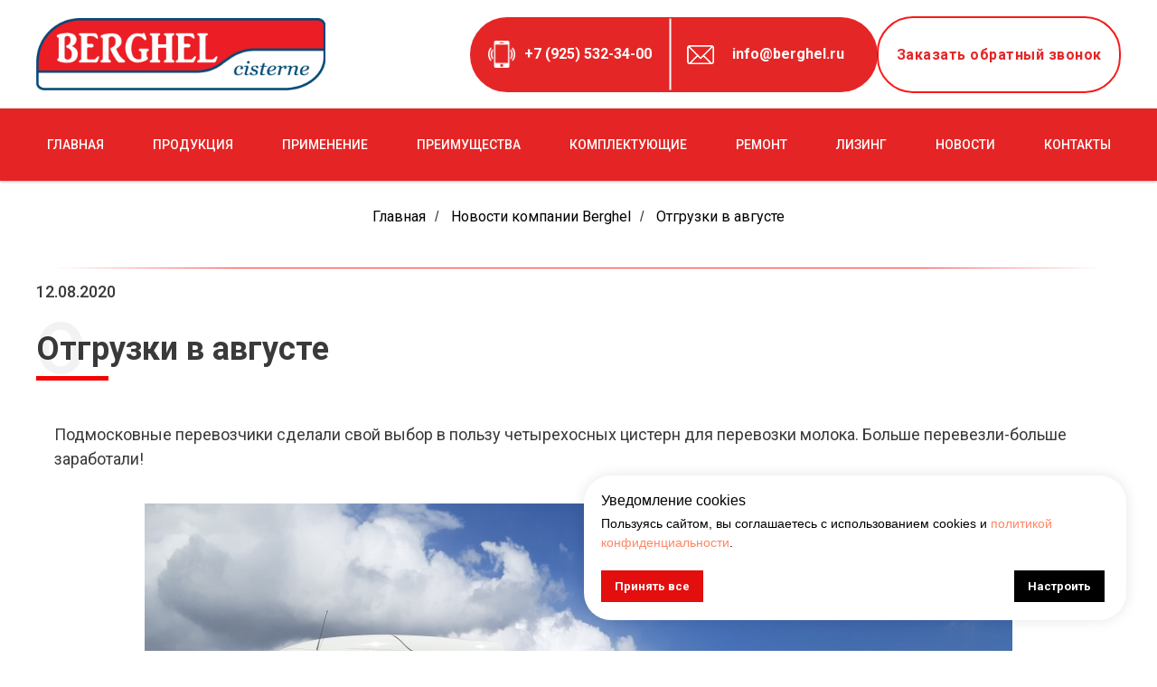

--- FILE ---
content_type: text/html; charset=UTF-8
request_url: http://berghel.ru/otgruzki-v-avguste
body_size: 19605
content:
<!DOCTYPE html> <html> <head> <meta charset="utf-8" /> <meta http-equiv="Content-Type" content="text/html; charset=utf-8" /> <meta name="viewport" content="width=device-width, initial-scale=1.0" /> <!--metatextblock--> <title>Отгрузки в августе</title> <meta name="description" content="Подмосковные перевозчики сделали свой выбор в пользу четырехосных цистерн для перевозки молока.Больше перевезли-больше заработали!" /> <meta property="og:url" content="https://berghel.ru/otgruzki-v-avguste" /> <meta property="og:title" content="Отгрузки в августе" /> <meta property="og:description" content="Подмосковные перевозчики сделали свой выбор в пользу четырехосных цистерн для перевозки молока.Больше перевезли-больше заработали!" /> <meta property="og:type" content="website" /> <meta property="og:image" content="https://thb.tildacdn.com/tild3737-3738-4936-a362-373632643362/-/resize/504x/20200515_112641.jpg" /> <link rel="canonical" href="https://berghel.ru/otgruzki-v-avguste"> <!--/metatextblock--> <meta name="format-detection" content="telephone=no" /> <meta http-equiv="x-dns-prefetch-control" content="on"> <link rel="dns-prefetch" href="https://ws.tildacdn.com"> <link rel="dns-prefetch" href="https://static.tildacdn.com"> <link rel="shortcut icon" href="https://static.tildacdn.com/tild3065-3737-4839-b766-656336396335/favicon.ico" type="image/x-icon" /> <!-- Assets --> <script src="https://neo.tildacdn.com/js/tilda-fallback-1.0.min.js" async charset="utf-8"></script> <link rel="stylesheet" href="https://static.tildacdn.com/css/tilda-grid-3.0.min.css" type="text/css" media="all" onerror="this.loaderr='y';"/> <link rel="stylesheet" href="https://static.tildacdn.com/ws/project3163542/tilda-blocks-page14779732.min.css?t=1768297638" type="text/css" media="all" onerror="this.loaderr='y';" /> <link rel="preconnect" href="https://fonts.gstatic.com"> <link href="https://fonts.googleapis.com/css2?family=Roboto:wght@300;400;500;700&subset=latin,cyrillic" rel="stylesheet"> <link rel="stylesheet" href="https://static.tildacdn.com/css/tilda-animation-2.0.min.css" type="text/css" media="all" onerror="this.loaderr='y';" /> <link rel="stylesheet" href="https://static.tildacdn.com/css/tilda-popup-1.1.min.css" type="text/css" media="print" onload="this.media='all';" onerror="this.loaderr='y';" /> <noscript><link rel="stylesheet" href="https://static.tildacdn.com/css/tilda-popup-1.1.min.css" type="text/css" media="all" /></noscript> <link rel="stylesheet" href="https://static.tildacdn.com/css/tilda-forms-1.0.min.css" type="text/css" media="all" onerror="this.loaderr='y';" /> <link rel="stylesheet" href="https://static.tildacdn.com/css/tilda-menu-widgeticons-1.0.min.css" type="text/css" media="all" onerror="this.loaderr='y';" /> <link rel="stylesheet" href="https://static.tildacdn.com/css/tilda-cart-1.0.min.css" type="text/css" media="all" onerror="this.loaderr='y';" /> <link rel="stylesheet" href="https://static.tildacdn.com/css/tilda-zoom-2.0.min.css" type="text/css" media="print" onload="this.media='all';" onerror="this.loaderr='y';" /> <noscript><link rel="stylesheet" href="https://static.tildacdn.com/css/tilda-zoom-2.0.min.css" type="text/css" media="all" /></noscript> <script nomodule src="https://static.tildacdn.com/js/tilda-polyfill-1.0.min.js" charset="utf-8"></script> <script type="text/javascript">function t_onReady(func) {if(document.readyState!='loading') {func();} else {document.addEventListener('DOMContentLoaded',func);}}
function t_onFuncLoad(funcName,okFunc,time) {if(typeof window[funcName]==='function') {okFunc();} else {setTimeout(function() {t_onFuncLoad(funcName,okFunc,time);},(time||100));}}function t_throttle(fn,threshhold,scope) {return function() {fn.apply(scope||this,arguments);};}function t396_initialScale(t){var e=document.getElementById("rec"+t);if(e){var i=e.querySelector(".t396__artboard");if(i){window.tn_scale_initial_window_width||(window.tn_scale_initial_window_width=document.documentElement.clientWidth);var a=window.tn_scale_initial_window_width,r=[],n,l=i.getAttribute("data-artboard-screens");if(l){l=l.split(",");for(var o=0;o<l.length;o++)r[o]=parseInt(l[o],10)}else r=[320,480,640,960,1200];for(var o=0;o<r.length;o++){var d=r[o];a>=d&&(n=d)}var _="edit"===window.allrecords.getAttribute("data-tilda-mode"),c="center"===t396_getFieldValue(i,"valign",n,r),s="grid"===t396_getFieldValue(i,"upscale",n,r),w=t396_getFieldValue(i,"height_vh",n,r),g=t396_getFieldValue(i,"height",n,r),u=!!window.opr&&!!window.opr.addons||!!window.opera||-1!==navigator.userAgent.indexOf(" OPR/");if(!_&&c&&!s&&!w&&g&&!u){var h=parseFloat((a/n).toFixed(3)),f=[i,i.querySelector(".t396__carrier"),i.querySelector(".t396__filter")],v=Math.floor(parseInt(g,10)*h)+"px",p;i.style.setProperty("--initial-scale-height",v);for(var o=0;o<f.length;o++)f[o].style.setProperty("height","var(--initial-scale-height)");t396_scaleInitial__getElementsToScale(i).forEach((function(t){t.style.zoom=h}))}}}}function t396_scaleInitial__getElementsToScale(t){return t?Array.prototype.slice.call(t.children).filter((function(t){return t&&(t.classList.contains("t396__elem")||t.classList.contains("t396__group"))})):[]}function t396_getFieldValue(t,e,i,a){var r,n=a[a.length-1];if(!(r=i===n?t.getAttribute("data-artboard-"+e):t.getAttribute("data-artboard-"+e+"-res-"+i)))for(var l=0;l<a.length;l++){var o=a[l];if(!(o<=i)&&(r=o===n?t.getAttribute("data-artboard-"+e):t.getAttribute("data-artboard-"+e+"-res-"+o)))break}return r}window.TN_SCALE_INITIAL_VER="1.0",window.tn_scale_initial_window_width=null;</script> <script src="https://static.tildacdn.com/js/jquery-1.10.2.min.js" charset="utf-8" onerror="this.loaderr='y';"></script> <script src="https://static.tildacdn.com/js/tilda-scripts-3.0.min.js" charset="utf-8" defer onerror="this.loaderr='y';"></script> <script src="https://static.tildacdn.com/ws/project3163542/tilda-blocks-page14779732.min.js?t=1768297638" charset="utf-8" async onerror="this.loaderr='y';"></script> <script src="https://static.tildacdn.com/js/tilda-animation-2.0.min.js" charset="utf-8" async onerror="this.loaderr='y';"></script> <script src="https://static.tildacdn.com/js/tilda-zero-1.1.min.js" charset="utf-8" async onerror="this.loaderr='y';"></script> <script src="https://static.tildacdn.com/js/hammer.min.js" charset="utf-8" async onerror="this.loaderr='y';"></script> <script src="https://static.tildacdn.com/js/tilda-menu-1.0.min.js" charset="utf-8" async onerror="this.loaderr='y';"></script> <script src="https://static.tildacdn.com/js/tilda-popup-1.0.min.js" charset="utf-8" async onerror="this.loaderr='y';"></script> <script src="https://static.tildacdn.com/js/tilda-forms-1.0.min.js" charset="utf-8" async onerror="this.loaderr='y';"></script> <script src="https://static.tildacdn.com/js/tilda-menu-widgeticons-1.0.min.js" charset="utf-8" async onerror="this.loaderr='y';"></script> <script src="https://static.tildacdn.com/js/tilda-cart-1.1.min.js" charset="utf-8" async onerror="this.loaderr='y';"></script> <script src="https://static.tildacdn.com/js/tilda-widget-positions-1.0.min.js" charset="utf-8" async onerror="this.loaderr='y';"></script> <script src="https://static.tildacdn.com/js/tilda-zoom-2.0.min.js" charset="utf-8" async onerror="this.loaderr='y';"></script> <script src="https://static.tildacdn.com/js/tilda-zero-scale-1.0.min.js" charset="utf-8" async onerror="this.loaderr='y';"></script> <script src="https://static.tildacdn.com/js/tilda-skiplink-1.0.min.js" charset="utf-8" async onerror="this.loaderr='y';"></script> <script src="https://static.tildacdn.com/js/tilda-events-1.0.min.js" charset="utf-8" async onerror="this.loaderr='y';"></script> <!-- nominify begin --><meta name="yandex-verification" content="97bb7e86a8b5737b" /> <!-- Yandex.Metrika counter --> <script type="text/javascript" >
   (function(m,e,t,r,i,k,a){m[i]=m[i]||function(){(m[i].a=m[i].a||[]).push(arguments)};
   m[i].l=1*new Date();k=e.createElement(t),a=e.getElementsByTagName(t)[0],k.async=1,k.src=r,a.parentNode.insertBefore(k,a)})
   (window, document, "script", "https://mc.yandex.ru/metrika/tag.js", "ym");

   ym(69568477, "init", {
        clickmap:true,
        trackLinks:true,
        accurateTrackBounce:true,
        webvisor:true
   });
</script> <noscript><div><img src="https://mc.yandex.ru/watch/69568477" style="position:absolute; left:-9999px;" alt="" /></div></noscript> <!-- /Yandex.Metrika counter --><!-- nominify end --><script type="text/javascript">window.dataLayer=window.dataLayer||[];</script> <script type="text/javascript">(function() {if((/bot|google|yandex|baidu|bing|msn|duckduckbot|teoma|slurp|crawler|spider|robot|crawling|facebook/i.test(navigator.userAgent))===false&&typeof(sessionStorage)!='undefined'&&sessionStorage.getItem('visited')!=='y'&&document.visibilityState){var style=document.createElement('style');style.type='text/css';style.innerHTML='@media screen and (min-width: 980px) {.t-records {opacity: 0;}.t-records_animated {-webkit-transition: opacity ease-in-out .2s;-moz-transition: opacity ease-in-out .2s;-o-transition: opacity ease-in-out .2s;transition: opacity ease-in-out .2s;}.t-records.t-records_visible {opacity: 1;}}';document.getElementsByTagName('head')[0].appendChild(style);function t_setvisRecs(){var alr=document.querySelectorAll('.t-records');Array.prototype.forEach.call(alr,function(el) {el.classList.add("t-records_animated");});setTimeout(function() {Array.prototype.forEach.call(alr,function(el) {el.classList.add("t-records_visible");});sessionStorage.setItem("visited","y");},400);}
document.addEventListener('DOMContentLoaded',t_setvisRecs);}})();</script></head> <body class="t-body" style="margin:0;"> <!--allrecords--> <div id="allrecords" class="t-records" data-hook="blocks-collection-content-node" data-tilda-project-id="3163542" data-tilda-page-id="14779732" data-tilda-page-alias="otgruzki-v-avguste" data-tilda-formskey="47c46c0f43d4a75527cada161a59d45e" data-tilda-root-zone="com" data-tilda-project-headcode="yes" data-tilda-project-country="RU"> <!--header--> <header id="t-header" class="t-records" data-hook="blocks-collection-content-node" data-tilda-project-id="3163542" data-tilda-page-id="14778265" data-tilda-formskey="47c46c0f43d4a75527cada161a59d45e" data-tilda-root-zone="com" data-tilda-project-headcode="yes" data-tilda-project-country="RU"> <div id="rec243149138" class="r t-rec t-screenmin-980px" style=" " data-animationappear="off" data-record-type="821" data-screen-min="980px"> <!-- t821 --> <div id="nav243149138marker"></div> <div id="nav243149138" class="t821 t821__positionfixed t821__beforeready " style="background-color: rgba(227,14,14,0.90); height:80px; " data-bgcolor-hex="#e30e0e" data-bgcolor-rgba="rgba(227,14,14,0.90)" data-navmarker="nav243149138marker" data-appearoffset="400" data-bgopacity-two="" data-menushadow="" data-menushadow-css="" data-bgopacity="0.90" data-menu="yes"> <div class="t821__maincontainer " style="height:80px;"> <div class="t821__leftwrapper" style=""> <div class="t821__logo-wrapper t821__logo-wrapper_inlineblock"> <a href="/"> <img class="t821__imglogo t821__imglogomobile"
src="https://static.tildacdn.com/tild6336-6162-4139-b636-626430383836/Berghel_Logo.png"
imgfield="img"
style="max-width: 280px; width: 280px;"
alt=""> </a> </div> </div> <div class="t821__rightwrapper" style=""> <div class="t821__phone-container" style=""> <span class="t821__img-wrap" style="width:30px;"> <img class="t821__img t-img"
role="presentation"
src="https://static.tildacdn.com/tild3831-6438-4037-a366-303566313766/97-978955_cell-phone.png"
imgfield="img2"> </span> <span class="t821__text t821__text-descr t-descr t-descr_xxs" field="descr"><div style="color: rgb(255, 255, 255); font-size: 16px;" data-customstyle="yes"><a href="tel:+7 (925) 532-34-00" rel="nofollow" style="color: rgb(255, 255, 255); font-weight: 600;">+7 (925)532-34-00 </a></div></span> </div> <div class="t821__adress-container" style=""> <span class="t821__img-wrap" style="width:30px;"> <img class="t821__img t-img"
role="presentation"
src="https://static.tildacdn.com/tild6665-6233-4237-b366-623033393636/74136f64ac88b2c905b2.png"
imgfield="img3"> </span> <span class="t821__text t821__text-text t-descr t-descr_xxs" field="text"><div style="font-size:16px;color:#ffffff;" data-customstyle="yes"><span style="font-weight: 600;"><a href="mailto:info@berghel.ru" style="color:rgb(255, 255, 255) !important;">info@berghel.ru</a></span></div></span> </div> </div> </div> </div> <style>@media screen and (max-width:640px){#rec243149138 .t821__logo-wrapper_inlineblock{margin-bottom:0px;}}</style> <script>t_onReady(function() {t_onFuncLoad('t821_init',function(){t821_init('243149138');});});</script> <style>#rec243149138 .t-menu__link-item{}@supports (overflow:-webkit-marquee) and (justify-content:inherit){#rec243149138 .t-menu__link-item,#rec243149138 .t-menu__link-item.t-active{opacity:1 !important;}}</style> <style> #rec243149138 .t821__logo{font-weight:700;}#rec243149138 .t821__text-descr{font-family:'Roboto';font-weight:500;}#rec243149138 .t821__text-text{font-weight:500;}</style> </div> <div id="rec243149211" class="r t-rec t-screenmin-980px" style=" " data-animationappear="off" data-record-type="396" data-screen-min="980px"> <!-- T396 --> <style>#rec243149211 .t396__artboard {height:120px;}#rec243149211 .t396__filter {height:120px;}#rec243149211 .t396__carrier{height:120px;background-position:center center;background-attachment:scroll;background-size:cover;background-repeat:no-repeat;}@media screen and (max-width:1199px) {#rec243149211 .t396__artboard,#rec243149211 .t396__filter,#rec243149211 .t396__carrier {}#rec243149211 .t396__filter {}#rec243149211 .t396__carrier {background-attachment:scroll;}}@media screen and (max-width:959px) {#rec243149211 .t396__artboard,#rec243149211 .t396__filter,#rec243149211 .t396__carrier {}#rec243149211 .t396__filter {}#rec243149211 .t396__carrier {background-attachment:scroll;}}@media screen and (max-width:639px) {#rec243149211 .t396__artboard,#rec243149211 .t396__filter,#rec243149211 .t396__carrier {}#rec243149211 .t396__filter {}#rec243149211 .t396__carrier {background-attachment:scroll;}}@media screen and (max-width:479px) {#rec243149211 .t396__artboard,#rec243149211 .t396__filter,#rec243149211 .t396__carrier {}#rec243149211 .t396__filter {}#rec243149211 .t396__carrier {background-attachment:scroll;}}#rec243149211 .tn-elem[data-elem-id="1598358768577"]{z-index:3;top:20px;;left:calc(50% - 600px + 0px);;width:320px;height:auto;}#rec243149211 .tn-elem[data-elem-id="1598358768577"] .tn-atom{border-radius:0px 0px 0px 0px;background-position:center center;border-width:var(--t396-borderwidth,0);border-style:var(--t396-borderstyle,solid);border-color:var(--t396-bordercolor,transparent);transition:background-color var(--t396-speedhover,0s) ease-in-out,color var(--t396-speedhover,0s) ease-in-out,border-color var(--t396-speedhover,0s) ease-in-out,box-shadow var(--t396-shadowshoverspeed,0.2s) ease-in-out;}#rec243149211 .tn-elem[data-elem-id="1598358768577"] .tn-atom__img{border-radius:0px 0px 0px 0px;}@media screen and (max-width:1199px){#rec243149211 .tn-elem[data-elem-id="1598358768577"]{height:auto;}}@media screen and (max-width:959px){#rec243149211 .tn-elem[data-elem-id="1598358768577"]{height:auto;}}@media screen and (max-width:639px){#rec243149211 .tn-elem[data-elem-id="1598358768577"]{height:auto;}}@media screen and (max-width:479px){#rec243149211 .tn-elem[data-elem-id="1598358768577"]{height:auto;}}#rec243149211 .tn-elem[data-elem-id="1598358830130"]{z-index:4;top:19px;;left:calc(50% - 600px + 480px);;width:451px;height:83px;}#rec243149211 .tn-elem[data-elem-id="1598358830130"] .tn-atom{border-radius:3000px 3000px 3000px 3000px;opacity:0.9;background-color:#e30e0e;background-position:center center;border-width:var(--t396-borderwidth,0);border-style:var(--t396-borderstyle,solid);border-color:var(--t396-bordercolor,transparent);transition:background-color var(--t396-speedhover,0s) ease-in-out,color var(--t396-speedhover,0s) ease-in-out,border-color var(--t396-speedhover,0s) ease-in-out,box-shadow var(--t396-shadowshoverspeed,0.2s) ease-in-out;}#rec243149211 .tn-elem[data-elem-id="1598359269981"]{color:#e30e0e;text-align:center;z-index:5;top:18px;;left:calc(50% - 600px + 930px);;width:270px;height:85px;}#rec243149211 .tn-elem[data-elem-id="1598359269981"] .tn-atom{color:#e30e0e;font-size:16px;font-family:'Roboto',Arial,sans-serif;line-height:2;font-weight:700;letter-spacing:0.5px;border-radius:40px 40px 40px 40px;opacity:0.9;background-color:transparent;background-position:center center;--t396-borderwidth:2px;--t396-bordercolor:#f70000;border-width:var(--t396-borderwidth,0);border-style:var(--t396-borderstyle,solid);border-color:transparent;--t396-speedhover:0.2s;transition:background-color var(--t396-speedhover,0s) ease-in-out,color var(--t396-speedhover,0s) ease-in-out,border-color var(--t396-speedhover,0s) ease-in-out,box-shadow var(--t396-shadowshoverspeed,0.2s) ease-in-out;position:relative;z-index:1;background-image:none;--t396-bgcolor-color:#ffffff;--t396-bgcolor-image:none;--t396-bgcolor-hover-color:#e30e0e;--t396-bgcolor-hover-image:none;--t396-bordercolor-hover:#e30e0e;-webkit-box-pack:center;-ms-flex-pack:center;justify-content:center;}#rec243149211 .tn-elem[data-elem-id="1598359269981"] .tn-atom::before,#rec243149211 .tn-elem[data-elem-id="1598359269981"] .tn-atom::after{--t396-borderoffset:calc(var(--t396-borderwidth,0px) * var(--t396-borderstyle-existed,1));content:'';position:absolute;width:calc(100% + 2 * var(--t396-borderoffset));height:calc(100% + 2 * var(--t396-borderoffset));left:calc(-1 * var(--t396-borderoffset));top:calc(-1 * var(--t396-borderoffset));box-sizing:border-box;background-origin:border-box;background-clip:border-box;pointer-events:none;border-radius:40px 40px 40px 40px;border-width:var(--t396-borderwidth,0);border-style:var(--t396-borderstyle,solid);transition:opacity var(--t396-speedhover,0s) ease-in-out;;}#rec243149211 .tn-elem[data-elem-id="1598359269981"] .tn-atom::before{z-index:-2;opacity:1;border-color:var(--t396-bordercolor,transparent);background-color:var(--t396-bgcolor-color,transparent);background-image:var(--t396-bgcolor-image,none);}#rec243149211 .tn-elem[data-elem-id="1598359269981"] .tn-atom::after{z-index:-1;opacity:0;border-color:var(--t396-bordercolor-hover,var(--t396-bordercolor,transparent));background-color:var(--t396-bgcolor-hover-color,var(--t396-bgcolor-color,transparent));background-image:var(--t396-bgcolor-hover-image,var(--t396-bgcolor-image,none));}#rec243149211 .tn-elem[data-elem-id="1598359269981"] .tn-atom .tn-atom__button-text{transition:color var(--t396-speedhover,0s) ease-in-out;color:#e30e0e;}@media (hover),(min-width:0\0){#rec243149211 .tn-elem[data-elem-id="1598359269981"] .tn-atom:hover::after{opacity:1;}}@media (hover),(min-width:0\0){#rec243149211 .tn-elem[data-elem-id="1598359269981"] .tn-atom:hover{color:#ffffff;}#rec243149211 .tn-elem[data-elem-id="1598359269981"] .tn-atom:hover .tn-atom__button-text{color:#ffffff;}}@media screen and (max-width:1199px){#rec243149211 .tn-elem[data-elem-id="1598359269981"] .tn-atom{white-space:normal;background-size:cover;}#rec243149211 .tn-elem[data-elem-id="1598359269981"] .tn-atom .tn-atom__button-text{overflow:visible;}}@media screen and (max-width:959px){#rec243149211 .tn-elem[data-elem-id="1598359269981"] .tn-atom{white-space:normal;background-size:cover;}#rec243149211 .tn-elem[data-elem-id="1598359269981"] .tn-atom .tn-atom__button-text{overflow:visible;}}@media screen and (max-width:639px){#rec243149211 .tn-elem[data-elem-id="1598359269981"] .tn-atom{white-space:normal;background-size:cover;}#rec243149211 .tn-elem[data-elem-id="1598359269981"] .tn-atom .tn-atom__button-text{overflow:visible;}}@media screen and (max-width:479px){#rec243149211 .tn-elem[data-elem-id="1598359269981"] .tn-atom{white-space:normal;background-size:cover;}#rec243149211 .tn-elem[data-elem-id="1598359269981"] .tn-atom .tn-atom__button-text{overflow:visible;}}#rec243149211 .tn-elem[data-elem-id="1598359707023"]{z-index:6;top:59px;;left:calc(50% - 600px + 662px);;width:79px;height:2px;}#rec243149211 .tn-elem[data-elem-id="1598359707023"] .tn-atom{border-radius:0px 0px 0px 0px;background-color:#ffffff;background-position:center center;border-width:var(--t396-borderwidth,0);border-style:var(--t396-borderstyle,solid);border-color:var(--t396-bordercolor,transparent);transition:background-color var(--t396-speedhover,0s) ease-in-out,color var(--t396-speedhover,0s) ease-in-out,border-color var(--t396-speedhover,0s) ease-in-out,box-shadow var(--t396-shadowshoverspeed,0.2s) ease-in-out;-webkit-transform:rotate(90deg);-moz-transform:rotate(90deg);transform:rotate(90deg);}#rec243149211 .tn-elem[data-elem-id="1598359843999"]{color:#ffffff;z-index:7;top:48px;;left:calc(50% - 600px + 770px);;width:119px;height:auto;}#rec243149211 .tn-elem[data-elem-id="1598359843999"] .tn-atom{vertical-align:middle;color:#ffffff;font-size:16px;font-family:'Roboto',Arial,sans-serif;line-height:1.55;font-weight:600;background-position:center center;border-width:var(--t396-borderwidth,0);border-style:var(--t396-borderstyle,solid);border-color:var(--t396-bordercolor,transparent);transition:background-color var(--t396-speedhover,0s) ease-in-out,color var(--t396-speedhover,0s) ease-in-out,border-color var(--t396-speedhover,0s) ease-in-out,box-shadow var(--t396-shadowshoverspeed,0.2s) ease-in-out;text-shadow:var(--t396-shadow-text-x,0px) var(--t396-shadow-text-y,0px) var(--t396-shadow-text-blur,0px) rgba(var(--t396-shadow-text-color),var(--t396-shadow-text-opacity,100%));}#rec243149211 .tn-elem[data-elem-id="1598360330172"]{z-index:8;top:45px;;left:calc(50% - 600px + 500px);;width:30px;height:auto;}#rec243149211 .tn-elem[data-elem-id="1598360330172"] .tn-atom{border-radius:0px 0px 0px 0px;background-position:center center;border-width:var(--t396-borderwidth,0);border-style:var(--t396-borderstyle,solid);border-color:var(--t396-bordercolor,transparent);transition:background-color var(--t396-speedhover,0s) ease-in-out,color var(--t396-speedhover,0s) ease-in-out,border-color var(--t396-speedhover,0s) ease-in-out,box-shadow var(--t396-shadowshoverspeed,0.2s) ease-in-out;}#rec243149211 .tn-elem[data-elem-id="1598360330172"] .tn-atom__img{border-radius:0px 0px 0px 0px;}@media screen and (max-width:1199px){#rec243149211 .tn-elem[data-elem-id="1598360330172"]{height:auto;}}@media screen and (max-width:959px){#rec243149211 .tn-elem[data-elem-id="1598360330172"]{height:auto;}}@media screen and (max-width:639px){#rec243149211 .tn-elem[data-elem-id="1598360330172"]{height:auto;}}@media screen and (max-width:479px){#rec243149211 .tn-elem[data-elem-id="1598360330172"]{height:auto;}}#rec243149211 .tn-elem[data-elem-id="1598360341042"]{z-index:9;top:50px;;left:calc(50% - 600px + 720px);;width:30px;height:auto;}#rec243149211 .tn-elem[data-elem-id="1598360341042"] .tn-atom{border-radius:0px 0px 0px 0px;background-position:center center;border-width:var(--t396-borderwidth,0);border-style:var(--t396-borderstyle,solid);border-color:var(--t396-bordercolor,transparent);transition:background-color var(--t396-speedhover,0s) ease-in-out,color var(--t396-speedhover,0s) ease-in-out,border-color var(--t396-speedhover,0s) ease-in-out,box-shadow var(--t396-shadowshoverspeed,0.2s) ease-in-out;}#rec243149211 .tn-elem[data-elem-id="1598360341042"] .tn-atom__img{border-radius:0px 0px 0px 0px;}@media screen and (max-width:1199px){#rec243149211 .tn-elem[data-elem-id="1598360341042"]{height:auto;}}@media screen and (max-width:959px){#rec243149211 .tn-elem[data-elem-id="1598360341042"]{height:auto;}}@media screen and (max-width:639px){#rec243149211 .tn-elem[data-elem-id="1598360341042"]{height:auto;}}@media screen and (max-width:479px){#rec243149211 .tn-elem[data-elem-id="1598360341042"]{height:auto;}}#rec243149211 .tn-elem[data-elem-id="1598359588508"]{color:#ffffff;z-index:10;top:48px;;left:calc(50% - 600px + 540px);;width:160px;height:auto;}#rec243149211 .tn-elem[data-elem-id="1598359588508"] .tn-atom{vertical-align:middle;color:#ffffff;font-size:16px;font-family:'Roboto',Arial,sans-serif;line-height:1.55;font-weight:600;background-position:center center;border-width:var(--t396-borderwidth,0);border-style:var(--t396-borderstyle,solid);border-color:var(--t396-bordercolor,transparent);transition:background-color var(--t396-speedhover,0s) ease-in-out,color var(--t396-speedhover,0s) ease-in-out,border-color var(--t396-speedhover,0s) ease-in-out,box-shadow var(--t396-shadowshoverspeed,0.2s) ease-in-out;text-shadow:var(--t396-shadow-text-x,0px) var(--t396-shadow-text-y,0px) var(--t396-shadow-text-blur,0px) rgba(var(--t396-shadow-text-color),var(--t396-shadow-text-opacity,100%));}</style> <div class='t396'> <div class="t396__artboard" data-artboard-recid="243149211" data-artboard-screens="320,480,640,960,1200" data-artboard-height="120" data-artboard-valign="top" data-artboard-upscale="grid"> <div class="t396__carrier" data-artboard-recid="243149211"></div> <div class="t396__filter" data-artboard-recid="243149211"></div> <div class='t396__elem tn-elem tn-elem__2431492111598358768577' data-elem-id='1598358768577' data-elem-type='image' data-field-top-value="20" data-field-left-value="0" data-field-height-value="80" data-field-width-value="320" data-field-axisy-value="top" data-field-axisx-value="left" data-field-container-value="grid" data-field-topunits-value="px" data-field-leftunits-value="px" data-field-heightunits-value="px" data-field-widthunits-value="px" data-field-filewidth-value="1680" data-field-fileheight-value="420" data-field-heightmode-value="hug"> <a class='tn-atom' href="/"> <img class='tn-atom__img' src='https://static.tildacdn.com/tild3663-3762-4234-b534-376538666632/Berghel_Logo.png' alt='' imgfield='tn_img_1598358768577' /> </a> </div> <div class='t396__elem tn-elem tn-elem__2431492111598358830130' data-elem-id='1598358830130' data-elem-type='shape' data-field-top-value="19" data-field-left-value="480" data-field-height-value="83" data-field-width-value="451" data-field-axisy-value="top" data-field-axisx-value="left" data-field-container-value="grid" data-field-topunits-value="px" data-field-leftunits-value="px" data-field-heightunits-value="px" data-field-widthunits-value="px"> <div class='tn-atom'> </div> </div> <div class='t396__elem tn-elem tn-elem__2431492111598359269981' data-elem-id='1598359269981' data-elem-type='button' data-field-top-value="18" data-field-left-value="930" data-field-height-value="85" data-field-width-value="270" data-field-axisy-value="top" data-field-axisx-value="left" data-field-container-value="grid" data-field-topunits-value="px" data-field-leftunits-value="px" data-field-heightunits-value="px" data-field-widthunits-value="px" data-field-fontsize-value="16"> <a class='tn-atom' href="#popup:obratny_zvonok_shapka"> <div class='tn-atom__button-content'> <span class="tn-atom__button-text">Заказать обратный звонок</span> </div> </a> </div> <div class='t396__elem tn-elem tn-elem__2431492111598359707023' data-elem-id='1598359707023' data-elem-type='shape' data-field-top-value="59" data-field-left-value="662" data-field-height-value="2" data-field-width-value="79" data-field-axisy-value="top" data-field-axisx-value="left" data-field-container-value="grid" data-field-topunits-value="px" data-field-leftunits-value="px" data-field-heightunits-value="px" data-field-widthunits-value="px"> <div class='tn-atom'> </div> </div> <div class='t396__elem tn-elem tn-elem__2431492111598359843999' data-elem-id='1598359843999' data-elem-type='text' data-field-top-value="48" data-field-left-value="770" data-field-height-value="25" data-field-width-value="119" data-field-axisy-value="top" data-field-axisx-value="left" data-field-container-value="grid" data-field-topunits-value="px" data-field-leftunits-value="px" data-field-heightunits-value="px" data-field-widthunits-value="px" data-field-textfit-value="autoheight" data-field-fontsize-value="16"> <div class='tn-atom'><a href="mailto:info@berghel.ru"style="color: inherit">info@berghel.ru</a></div> </div> <div class='t396__elem tn-elem tn-elem__2431492111598360330172' data-elem-id='1598360330172' data-elem-type='image' data-field-top-value="45" data-field-left-value="500" data-field-height-value="30" data-field-width-value="30" data-field-axisy-value="top" data-field-axisx-value="left" data-field-container-value="grid" data-field-topunits-value="px" data-field-leftunits-value="px" data-field-heightunits-value="px" data-field-widthunits-value="px" data-field-filewidth-value="980" data-field-fileheight-value="980" data-field-heightmode-value="hug"> <div class='tn-atom'> <img class='tn-atom__img' src='https://static.tildacdn.com/tild3661-3534-4339-a132-343135313465/97-978955_cell-phone.png' alt='' imgfield='tn_img_1598360330172' /> </div> </div> <div class='t396__elem tn-elem tn-elem__2431492111598360341042' data-elem-id='1598360341042' data-elem-type='image' data-field-top-value="50" data-field-left-value="720" data-field-height-value="21" data-field-width-value="30" data-field-axisy-value="top" data-field-axisx-value="left" data-field-container-value="grid" data-field-topunits-value="px" data-field-leftunits-value="px" data-field-heightunits-value="px" data-field-widthunits-value="px" data-field-filewidth-value="1680" data-field-fileheight-value="1199" data-field-heightmode-value="hug"> <a class='tn-atom' href="mailto:info@berghel.ru"> <img class='tn-atom__img' src='https://static.tildacdn.com/tild3836-3130-4230-a265-656363623765/74136f64ac88b2c905b2.png' alt='' imgfield='tn_img_1598360341042' /> </a> </div> <div class='t396__elem tn-elem tn-elem__2431492111598359588508' data-elem-id='1598359588508' data-elem-type='text' data-field-top-value="48" data-field-left-value="540" data-field-height-value="25" data-field-width-value="160" data-field-axisy-value="top" data-field-axisx-value="left" data-field-container-value="grid" data-field-topunits-value="px" data-field-leftunits-value="px" data-field-heightunits-value="px" data-field-widthunits-value="px" data-field-textfit-value="autoheight" data-field-fontsize-value="16"> <div class='tn-atom'><a href="tel:+7 (977) 984-65-04"style="color: inherit">+7 (925) 532-34-00</a></div> </div> </div> </div> <script>t_onReady(function() {t_onFuncLoad('t396_init',function() {t396_init('243149211');});});</script> <!-- /T396 --> </div> <div id="rec243149252" class="r t-rec t-rec_pb_0 t-screenmin-980px" style="padding-bottom:0px; " data-animationappear="off" data-record-type="258" data-screen-min="980px"> <!-- T229 --> <div id="nav243149252marker"></div> <div id="nav243149252" class="t229 t229__positionstatic " style="background-color: rgba(227,14,14,0.90); height:80px; " data-bgcolor-hex="#e30e0e" data-bgcolor-rgba="rgba(227,14,14,0.90)" data-navmarker="nav243149252marker" data-appearoffset="" data-bgopacity="0.90" data-menu="yes" data-menushadow="" data-menushadow-css="0px 1px 3px rgba(0,0,0,0.3)"> <div class="t229__maincontainer " style="height:80px;"> <div class="t229__padding40px"></div> <nav class="t229__centerside"> <ul role="list" class="t-menu__list"> <li class="t229__list_item"
style="padding:0 25px 0 0;"> <a class="t-menu__link-item"
href="/" data-menu-submenu-hook="">
ГЛАВНАЯ</a> </li> <li class="t229__list_item"
style="padding:0 25px;"> <a class="t-menu__link-item"
href="/katalog" data-menu-submenu-hook="">
ПРОДУКЦИЯ</a> </li> <li class="t229__list_item"
style="padding:0 25px;"> <a class="t-menu__link-item"
href="/primenenie-pishhevykh-czistern-berghel" data-menu-submenu-hook="">
ПРИМЕНЕНИЕ</a> </li> <li class="t229__list_item"
style="padding:0 25px;"> <a class="t-menu__link-item"
href="/preimuschestva-pischevyh-czistern-berghel" data-menu-submenu-hook="">
ПРЕИМУЩЕСТВА</a> </li> <li class="t229__list_item"
style="padding:0 25px;"> <a class="t-menu__link-item"
href="/komplektuyuschiye" data-menu-submenu-hook="">
КОМПЛЕКТУЮЩИЕ</a> </li> <li class="t229__list_item"
style="padding:0 25px;"> <a class="t-menu__link-item"
href="/remont-cistern" data-menu-submenu-hook="">
РЕМОНТ</a> </li> <li class="t229__list_item"
style="padding:0 25px;"> <a class="t-menu__link-item"
href="/lizing/" data-menu-submenu-hook="">
ЛИЗИНГ</a> </li> <li class="t229__list_item"
style="padding:0 25px;"> <a class="t-menu__link-item"
href="/novosti" data-menu-submenu-hook="">
НОВОСТИ</a> </li> <li class="t229__list_item"
style="padding:0 0 0 25px;"> <a class="t-menu__link-item"
href="/kontakty" data-menu-submenu-hook="">
КОНТАКТЫ</a> </li> </ul> </nav> <div class="t229__padding40px"></div> </div> </div> <script>t_onReady(function() {var rec=document.querySelector('#rec243149252');if(!rec) return;var burger=rec.querySelector('.t-menuburger');if(burger) {t_onFuncLoad('t_menu__createMobileMenu',function() {t_menu__createMobileMenu('243149252','.t229');});}
t_onFuncLoad('t_menu__highlightActiveLinks',function() {t_menu__highlightActiveLinks('.t229__list_item a');});rec.querySelector('.t229').classList.remove('t229__beforeready');});</script> <script>t_onReady(function() {t_onFuncLoad('t_menu__setBGcolor',function() {t_menu__setBGcolor('243149252','.t229');window.addEventListener('load',function() {t_menu__setBGcolor('243149252','.t229');});window.addEventListener('resize',t_throttle(function() {t_menu__setBGcolor('243149252','.t229');}));});t_onFuncLoad('t_menu__interactFromKeyboard',function() {t_menu__interactFromKeyboard('243149252');});});</script> <style>#rec243149252 .t-menu__link-item{-webkit-transition:color 0.3s ease-in-out,opacity 0.3s ease-in-out;transition:color 0.3s ease-in-out,opacity 0.3s ease-in-out;position:relative;}#rec243149252 .t-menu__link-item:not(.t-active):not(.tooltipstered)::after{content:'';position:absolute;left:0;bottom:20%;opacity:0;width:100%;height:100%;border-bottom:0px solid #ffffff;-webkit-box-shadow:inset 0px -1px 0px 0px #ffffff;-moz-box-shadow:inset 0px -1px 0px 0px #ffffff;box-shadow:inset 0px -1px 0px 0px #ffffff;-webkit-transition:all 0.3s ease;transition:all 0.3s ease;pointer-events:none;}#rec243149252 .t-menu__link-item.t-active:not(.t978__menu-link){color:#ffffff !important;}#rec243149252 .t-menu__link-item:not(.t-active):not(.tooltipstered):hover{color:#ffffff !important;}#rec243149252 .t-menu__link-item:not(.t-active):not(.tooltipstered):focus-visible{color:#ffffff !important;}#rec243149252 .t-menu__link-item:not(.t-active):not(.tooltipstered):hover::after{opacity:1;bottom:-0px;}#rec243149252 .t-menu__link-item:not(.t-active):not(.tooltipstered):focus-visible::after{opacity:1;bottom:-0px;}@supports (overflow:-webkit-marquee) and (justify-content:inherit){#rec243149252 .t-menu__link-item,#rec243149252 .t-menu__link-item.t-active{opacity:1 !important;}}</style> <style> #rec243149252 a.t-menusub__link-item{font-size:18px;color:#ffffff;font-weight:500;letter-spacing:0.5px;}</style> <style> #rec243149252 .t229__list_item .t-menu__link-item{font-size:14px;color:#ffffff;font-weight:500;text-transform:uppercase;}</style> <style>#rec243149252 .t229 {box-shadow:0px 1px 3px rgba(0,0,0,0.3);}</style> </div> <div id="rec243546143" class="r t-rec" style=" " data-animationappear="off" data-record-type="702"> <!-- T702 --> <div class="t702"> <div
class="t-popup" data-tooltip-hook="#popup:obratny_zvonok_shapka"
role="dialog"
aria-modal="true"
tabindex="-1"
aria-label="Обратный звонок "> <div class="t-popup__close t-popup__block-close"> <button
type="button"
class="t-popup__close-wrapper t-popup__block-close-button"
aria-label="Закрыть диалоговое окно"> <svg role="presentation" class="t-popup__close-icon" width="23px" height="23px" viewBox="0 0 23 23" version="1.1" xmlns="http://www.w3.org/2000/svg" xmlns:xlink="http://www.w3.org/1999/xlink"> <g stroke="none" stroke-width="1" fill="#fff" fill-rule="evenodd"> <rect transform="translate(11.313708, 11.313708) rotate(-45.000000) translate(-11.313708, -11.313708) " x="10.3137085" y="-3.6862915" width="2" height="30"></rect> <rect transform="translate(11.313708, 11.313708) rotate(-315.000000) translate(-11.313708, -11.313708) " x="10.3137085" y="-3.6862915" width="2" height="30"></rect> </g> </svg> </button> </div> <style>@media screen and (max-width:560px){#rec243546143 .t-popup__close-icon g{fill:#ffffff !important;}}</style> <div class="t-popup__container t-width t-width_6"
style="background-color:#ffffff;" data-popup-type="702"> <img class="t702__img t-img"
src="https://static.tildacdn.com/tild3961-6666-4235-a432-316635323965/Berghel_logo_1.png"
imgfield="img"
alt=""> <div class="t702__wrapper"> <div class="t702__text-wrapper t-align_center"> <div class="t702__title t-title t-title_xxs" id="popuptitle_243546143">Обратный звонок<br /></div> </div> <form
id="form243546143" name='form243546143' role="form" action='' method='POST' data-formactiontype="2" data-inputbox=".t-input-group" 
class="t-form js-form-proccess t-form_inputs-total_5 t-form_bbonly" data-success-callback="t702_onSuccess"> <input type="hidden" name="formservices[]" value="02583ef29e3ade0504592c2a7ea439b6" class="js-formaction-services"> <input type="hidden" name="tildaspec-formname" tabindex="-1" value="Обратный звонок"> <!-- @classes t-title t-text t-btn --> <div class="js-successbox t-form__successbox t-text t-text_md"
aria-live="polite"
style="display:none;"></div> <div
class="t-form__inputsbox
t-form__inputsbox_vertical-form t-form__inputsbox_inrow "> <div
class=" t-input-group t-input-group_nm " data-input-lid="1495810359387" data-field-type="nm" data-field-name="Name"> <div class="t-input-block "> <input
type="text"
autocomplete="name"
name="Name"
id="input_1495810359387"
class="t-input js-tilda-rule t-input_bbonly"
value=""
placeholder="Ваше Имя" data-tilda-rule="name"
aria-describedby="error_1495810359387"
style="color:#3a3a3a;border:1px solid #c9c9c9;border-radius:5px;"> </div> <div class="t-input-error" aria-live="polite" id="error_1495810359387"></div> </div> <div
class=" t-input-group t-input-group_ph " data-input-lid="1495810410810" data-field-async="true" data-field-type="ph" data-field-name="Phone"> <div class="t-input-block "> <input
type="tel"
autocomplete="tel"
name="Phone"
id="input_1495810410810" data-phonemask-init="no" data-phonemask-id="243546143" data-phonemask-lid="1495810410810" data-phonemask-maskcountry="RU" class="t-input js-phonemask-input js-tilda-rule t-input_bbonly"
value=""
placeholder="+1(000)000-0000" data-tilda-req="1" aria-required="true" aria-describedby="error_1495810410810"
style="color:#3a3a3a;border:1px solid #c9c9c9;border-radius:5px;"> <script type="text/javascript">t_onReady(function() {t_onFuncLoad('t_loadJsFile',function() {t_loadJsFile('https://static.tildacdn.com/js/tilda-phone-mask-1.1.min.js',function() {t_onFuncLoad('t_form_phonemask_load',function() {var phoneMasks=document.querySelectorAll('#rec243546143 [data-phonemask-lid="1495810410810"]');t_form_phonemask_load(phoneMasks);});})})});</script> </div> <div class="t-input-error" aria-live="polite" id="error_1495810410810"></div> </div> <div
class=" t-input-group t-input-group_em " data-input-lid="1603724265910" data-field-type="em" data-field-name="Email"> <div class="t-input-block "> <input
type="email"
autocomplete="email"
name="Email"
id="input_1603724265910"
class="t-input js-tilda-rule t-input_bbonly"
value=""
placeholder="Ваша почта" data-tilda-rule="email"
aria-describedby="error_1603724265910"
style="color:#3a3a3a;border:1px solid #c9c9c9;border-radius:5px;"> </div> <div class="t-input-error" aria-live="polite" id="error_1603724265910"></div> </div> <div
class=" t-input-group t-input-group_ta " data-input-lid="1603724256444" data-field-type="ta" data-field-name="Textarea"> <div class="t-input-block "> <textarea
name="Textarea"
id="input_1603724256444"
class="t-input js-tilda-rule t-input_bbonly"
placeholder="Вопрос/комментарий" aria-describedby="error_1603724256444"
style="color:#3a3a3a;border:1px solid #c9c9c9;border-radius:5px;height:102px;"
rows="3"></textarea> </div> <div class="t-input-error" aria-live="polite" id="error_1603724256444"></div> </div> <div
class=" t-input-group t-input-group_cb " data-input-lid="1606136843640" data-field-type="cb" data-field-name="Checkbox"> <div class="t-input-block "> <label
class="t-checkbox__control t-checkbox__control_flex t-text t-text_xs"
style="color:#3a3a3a"> <input
type="checkbox"
name="Checkbox"
value="yes"
class="t-checkbox js-tilda-rule" data-tilda-req="1" aria-required="true"> <div
class="t-checkbox__indicator"></div> <span>Я согласен с <a href="https://berghel.ru/privacy">политикой конфиденциальности</a></span></label> </div> <div class="t-input-error" aria-live="polite" id="error_1606136843640"></div> </div> <div class="t-form__errorbox-middle"> <!--noindex--> <div
class="js-errorbox-all t-form__errorbox-wrapper"
style="display:none;" data-nosnippet
tabindex="-1"
aria-label="Ошибки при заполнении формы"> <ul
role="list"
class="t-form__errorbox-text t-text t-text_md"> <li class="t-form__errorbox-item js-rule-error js-rule-error-all"></li> <li class="t-form__errorbox-item js-rule-error js-rule-error-req"></li> <li class="t-form__errorbox-item js-rule-error js-rule-error-email"></li> <li class="t-form__errorbox-item js-rule-error js-rule-error-name"></li> <li class="t-form__errorbox-item js-rule-error js-rule-error-phone"></li> <li class="t-form__errorbox-item js-rule-error js-rule-error-minlength"></li> <li class="t-form__errorbox-item js-rule-error js-rule-error-string"></li> </ul> </div> <!--/noindex--> </div> <div class="t-form__submit"> <button
class="t-submit t-btnflex t-btnflex_type_submit t-btnflex_md"
type="submit"><span class="t-btnflex__text">Отправить</span> <style>#rec243546143 .t-btnflex.t-btnflex_type_submit {color:#ffffff;background-color:#e30e0e;border-style:solid !important;border-color:#e30e0e !important;--border-width:2px;border-radius:30px;box-shadow:none !important;transition-duration:0.2s;transition-property:background-color,color,border-color,box-shadow,opacity,transform,gap;transition-timing-function:ease-in-out;}</style></button> </div> </div> <div class="t-form__errorbox-bottom"> <!--noindex--> <div
class="js-errorbox-all t-form__errorbox-wrapper"
style="display:none;" data-nosnippet
tabindex="-1"
aria-label="Ошибки при заполнении формы"> <ul
role="list"
class="t-form__errorbox-text t-text t-text_md"> <li class="t-form__errorbox-item js-rule-error js-rule-error-all"></li> <li class="t-form__errorbox-item js-rule-error js-rule-error-req"></li> <li class="t-form__errorbox-item js-rule-error js-rule-error-email"></li> <li class="t-form__errorbox-item js-rule-error js-rule-error-name"></li> <li class="t-form__errorbox-item js-rule-error js-rule-error-phone"></li> <li class="t-form__errorbox-item js-rule-error js-rule-error-minlength"></li> <li class="t-form__errorbox-item js-rule-error js-rule-error-string"></li> </ul> </div> <!--/noindex--> </div> </form> <style>#rec243546143 input::-webkit-input-placeholder {color:#3a3a3a;opacity:0.5;}#rec243546143 input::-moz-placeholder{color:#3a3a3a;opacity:0.5;}#rec243546143 input:-moz-placeholder {color:#3a3a3a;opacity:0.5;}#rec243546143 input:-ms-input-placeholder{color:#3a3a3a;opacity:0.5;}#rec243546143 textarea::-webkit-input-placeholder {color:#3a3a3a;opacity:0.5;}#rec243546143 textarea::-moz-placeholder{color:#3a3a3a;opacity:0.5;}#rec243546143 textarea:-moz-placeholder {color:#3a3a3a;opacity:0.5;}#rec243546143 textarea:-ms-input-placeholder{color:#3a3a3a;opacity:0.5;}</style> <div class="t702__form-bottom-text t-text t-text_xs t-align_center">«Нажимая кнопку вы соглашаетесь согласие на обработку <a href="/privacy" target="_blank" rel="noreferrer noopener">персональных данных</a>»</div> </div> </div> </div> </div> <script>t_onReady(function() {t_onFuncLoad('t702_initPopup',function() {t702_initPopup('243546143');});});</script> <style> #rec243546143 .t702__title{color:#3a3a3a;}#rec243546143 .t702__descr{color:#3a3a3a;}</style> </div> <div id="rec246007845" class="r t-rec t-rec_pt_0 t-rec_pb_0 t-screenmax-980px" style="padding-top:0px;padding-bottom:0px; " data-animationappear="off" data-record-type="450" data-screen-max="980px"> <div class="t450__menu__content "
style="top:15px; " data-menu="yes" data-appearoffset="" data-hideoffset=""> <div class="t450__burger_container t450__small "> <div class="t450__burger_bg t450__burger_cirqle"
style="background-color:#e30e0e; opacity:0.80;"> </div> <button type="button"
class="t-menuburger t-menuburger_first t-menuburger__small"
aria-label="Навигационное меню"
aria-expanded="false"> <span style="background-color:#ffffff;"></span> <span style="background-color:#ffffff;"></span> <span style="background-color:#ffffff;"></span> <span style="background-color:#ffffff;"></span> </button> <script>function t_menuburger_init(recid) {var rec=document.querySelector('#rec' + recid);if(!rec) return;var burger=rec.querySelector('.t-menuburger');if(!burger) return;var isSecondStyle=burger.classList.contains('t-menuburger_second');if(isSecondStyle&&!window.isMobile&&!('ontouchend' in document)) {burger.addEventListener('mouseenter',function() {if(burger.classList.contains('t-menuburger-opened')) return;burger.classList.remove('t-menuburger-unhovered');burger.classList.add('t-menuburger-hovered');});burger.addEventListener('mouseleave',function() {if(burger.classList.contains('t-menuburger-opened')) return;burger.classList.remove('t-menuburger-hovered');burger.classList.add('t-menuburger-unhovered');setTimeout(function() {burger.classList.remove('t-menuburger-unhovered');},300);});}
burger.addEventListener('click',function() {if(!burger.closest('.tmenu-mobile')&&!burger.closest('.t450__burger_container')&&!burger.closest('.t466__container')&&!burger.closest('.t204__burger')&&!burger.closest('.t199__js__menu-toggler')) {burger.classList.toggle('t-menuburger-opened');burger.classList.remove('t-menuburger-unhovered');}});var menu=rec.querySelector('[data-menu="yes"]');if(!menu) return;var menuLinks=menu.querySelectorAll('.t-menu__link-item');var submenuClassList=['t978__menu-link_hook','t978__tm-link','t966__tm-link','t794__tm-link','t-menusub__target-link'];Array.prototype.forEach.call(menuLinks,function(link) {link.addEventListener('click',function() {var isSubmenuHook=submenuClassList.some(function(submenuClass) {return link.classList.contains(submenuClass);});if(isSubmenuHook) return;burger.classList.remove('t-menuburger-opened');});});menu.addEventListener('clickedAnchorInTooltipMenu',function() {burger.classList.remove('t-menuburger-opened');});}
t_onReady(function() {t_onFuncLoad('t_menuburger_init',function(){t_menuburger_init('246007845');});});</script> <style>.t-menuburger{position:relative;flex-shrink:0;width:28px;height:20px;padding:0;border:none;background-color:transparent;outline:none;-webkit-transform:rotate(0deg);transform:rotate(0deg);transition:transform .5s ease-in-out;cursor:pointer;z-index:999;}.t-menuburger span{display:block;position:absolute;width:100%;opacity:1;left:0;-webkit-transform:rotate(0deg);transform:rotate(0deg);transition:.25s ease-in-out;height:3px;background-color:#000;}.t-menuburger span:nth-child(1){top:0px;}.t-menuburger span:nth-child(2),.t-menuburger span:nth-child(3){top:8px;}.t-menuburger span:nth-child(4){top:16px;}.t-menuburger__big{width:42px;height:32px;}.t-menuburger__big span{height:5px;}.t-menuburger__big span:nth-child(2),.t-menuburger__big span:nth-child(3){top:13px;}.t-menuburger__big span:nth-child(4){top:26px;}.t-menuburger__small{width:22px;height:14px;}.t-menuburger__small span{height:2px;}.t-menuburger__small span:nth-child(2),.t-menuburger__small span:nth-child(3){top:6px;}.t-menuburger__small span:nth-child(4){top:12px;}.t-menuburger-opened span:nth-child(1){top:8px;width:0%;left:50%;}.t-menuburger-opened span:nth-child(2){-webkit-transform:rotate(45deg);transform:rotate(45deg);}.t-menuburger-opened span:nth-child(3){-webkit-transform:rotate(-45deg);transform:rotate(-45deg);}.t-menuburger-opened span:nth-child(4){top:8px;width:0%;left:50%;}.t-menuburger-opened.t-menuburger__big span:nth-child(1){top:6px;}.t-menuburger-opened.t-menuburger__big span:nth-child(4){top:18px;}.t-menuburger-opened.t-menuburger__small span:nth-child(1),.t-menuburger-opened.t-menuburger__small span:nth-child(4){top:6px;}@media (hover),(min-width:0\0){.t-menuburger_first:hover span:nth-child(1){transform:translateY(1px);}.t-menuburger_first:hover span:nth-child(4){transform:translateY(-1px);}.t-menuburger_first.t-menuburger__big:hover span:nth-child(1){transform:translateY(3px);}.t-menuburger_first.t-menuburger__big:hover span:nth-child(4){transform:translateY(-3px);}}.t-menuburger_second span:nth-child(2),.t-menuburger_second span:nth-child(3){width:80%;left:20%;right:0;}@media (hover),(min-width:0\0){.t-menuburger_second.t-menuburger-hovered span:nth-child(2),.t-menuburger_second.t-menuburger-hovered span:nth-child(3){animation:t-menuburger-anim 0.3s ease-out normal forwards;}.t-menuburger_second.t-menuburger-unhovered span:nth-child(2),.t-menuburger_second.t-menuburger-unhovered span:nth-child(3){animation:t-menuburger-anim2 0.3s ease-out normal forwards;}}.t-menuburger_second.t-menuburger-opened span:nth-child(2),.t-menuburger_second.t-menuburger-opened span:nth-child(3){left:0;right:0;width:100%!important;}.t-menuburger_third span:nth-child(4){width:70%;left:unset;right:0;}@media (hover),(min-width:0\0){.t-menuburger_third:not(.t-menuburger-opened):hover span:nth-child(4){width:100%;}}.t-menuburger_third.t-menuburger-opened span:nth-child(4){width:0!important;right:50%;}.t-menuburger_fourth{height:12px;}.t-menuburger_fourth.t-menuburger__small{height:8px;}.t-menuburger_fourth.t-menuburger__big{height:18px;}.t-menuburger_fourth span:nth-child(2),.t-menuburger_fourth span:nth-child(3){top:4px;opacity:0;}.t-menuburger_fourth span:nth-child(4){top:8px;}.t-menuburger_fourth.t-menuburger__small span:nth-child(2),.t-menuburger_fourth.t-menuburger__small span:nth-child(3){top:3px;}.t-menuburger_fourth.t-menuburger__small span:nth-child(4){top:6px;}.t-menuburger_fourth.t-menuburger__small span:nth-child(2),.t-menuburger_fourth.t-menuburger__small span:nth-child(3){top:3px;}.t-menuburger_fourth.t-menuburger__small span:nth-child(4){top:6px;}.t-menuburger_fourth.t-menuburger__big span:nth-child(2),.t-menuburger_fourth.t-menuburger__big span:nth-child(3){top:6px;}.t-menuburger_fourth.t-menuburger__big span:nth-child(4){top:12px;}@media (hover),(min-width:0\0){.t-menuburger_fourth:not(.t-menuburger-opened):hover span:nth-child(1){transform:translateY(1px);}.t-menuburger_fourth:not(.t-menuburger-opened):hover span:nth-child(4){transform:translateY(-1px);}.t-menuburger_fourth.t-menuburger__big:not(.t-menuburger-opened):hover span:nth-child(1){transform:translateY(3px);}.t-menuburger_fourth.t-menuburger__big:not(.t-menuburger-opened):hover span:nth-child(4){transform:translateY(-3px);}}.t-menuburger_fourth.t-menuburger-opened span:nth-child(1),.t-menuburger_fourth.t-menuburger-opened span:nth-child(4){top:4px;}.t-menuburger_fourth.t-menuburger-opened span:nth-child(2),.t-menuburger_fourth.t-menuburger-opened span:nth-child(3){opacity:1;}@keyframes t-menuburger-anim{0%{width:80%;left:20%;right:0;}50%{width:100%;left:0;right:0;}100%{width:80%;left:0;right:20%;}}@keyframes t-menuburger-anim2{0%{width:80%;left:0;}50%{width:100%;right:0;left:0;}100%{width:80%;left:20%;right:0;}}</style> </div> </div> <!-- t450 --> <div id="nav246007845marker"></div> <div class="t450__overlay"> <div class="t450__overlay_bg"
style=" "> </div> </div> <div id="nav246007845" class="t450 " data-tooltip-hook="#menuopen"
style="max-width: 400px;background-color: #e30e0e;"> <button type="button"
class="t450__close-button t450__close t450_opened "
style="background-color: #e30e0e;" aria-label="Close menu"> <div class="t450__close_icon" style="color:#ffffff;"> <span></span> <span></span> <span></span> <span></span> </div> </button> <div class="t450__container t-align_center"> <div class="t450__top"> <div class="t450__logowrapper"> <img class="t450__logoimg"
src="https://static.tildacdn.com/tild6262-3761-4561-a130-356665303463/Berghel_logo_1.png"
imgfield="img"
style="max-width: 200px;" alt=""> </div> <nav class="t450__menu"> <ul role="list" class="t450__list t-menu__list"> <li class="t450__list_item"> <a class="t-menu__link-item "
href="/" data-menu-submenu-hook="" data-menu-item-number="1">
Главная
</a> </li> <li class="t450__list_item"> <a class="t-menu__link-item "
href="/katalog" data-menu-submenu-hook="" data-menu-item-number="2">
Продукция
</a> </li> <li class="t450__list_item"> <a class="t-menu__link-item "
href="/primenenie-pishhevykh-czistern-berghel" data-menu-submenu-hook="" data-menu-item-number="3">
Применение
</a> </li> <li class="t450__list_item"> <a class="t-menu__link-item "
href="/preimuschestva-pischevyh-czistern-berghel" data-menu-submenu-hook="" data-menu-item-number="4">
Преимущества
</a> </li> <li class="t450__list_item"> <a class="t-menu__link-item "
href="/komplektuyuschiye" data-menu-submenu-hook="" data-menu-item-number="5">
Комплектующие
</a> </li> <li class="t450__list_item"> <a class="t-menu__link-item "
href="/remont-cistern" data-menu-submenu-hook="" data-menu-item-number="6">
Ремонт
</a> </li> <li class="t450__list_item"> <a class="t-menu__link-item "
href="/lizing" data-menu-submenu-hook="" data-menu-item-number="7">
Лизинг
</a> </li> <li class="t450__list_item"> <a class="t-menu__link-item "
href="/novosti" data-menu-submenu-hook="" data-menu-item-number="8">
Новости
</a> </li> <li class="t450__list_item"> <a class="t-menu__link-item "
href="/kontakty" data-menu-submenu-hook="" data-menu-item-number="9">
Контакты
</a> </li> </ul> </nav> </div> <div class="t450__rightside"> <div class="t450__rightcontainer"> <div class="t450__right_descr t-descr t-descr_xs" field="descr"><div style="color: rgb(255, 255, 255); font-size: 18px;" data-customstyle="yes"><p>8-925-532-34-00 </p><strong style="font-weight: 400; color: rgb(255, 255, 255);"><a href="mailto:INFO@BERGHEL.RU" style="color: rgb(255, 255, 255);">INFO@BERGHEL.RU</a></strong></div></div> <div class="t450__right_buttons"> <div class="t450__right_buttons_wrap"> <div class="t450__right_buttons_but "> <a
class="t-btn t-btnflex t-btnflex_type_button t-btnflex_sm"
href="#popup:obratny_zvonok_shapka"><span class="t-btnflex__text">Обратный звонок</span> <style>#rec246007845 .t-btnflex.t-btnflex_type_button {color:#ffffff;border-style:solid !important;border-color:#ffffff !important;--border-width:2px;border-radius:30px;box-shadow:none !important;transition-duration:0.2s;transition-property:background-color,color,border-color,box-shadow,opacity,transform,gap;transition-timing-function:ease-in-out;}</style></a> </div> </div> </div> <div class="t450__right_descr t-descr t-descr_xs" field="descr2"><div style="font-size:18px;" data-customstyle="yes"></div></div> </div> </div> </div> </div> <script>t_onReady(function() {var rec=document.querySelector('#rec246007845');if(!rec) return;rec.setAttribute('data-animationappear','off');rec.style.opacity=1;t_onFuncLoad('t450_initMenu',function() {t450_initMenu('246007845');});t_onFuncLoad('t_menuWidgets__init',function() {t_menuWidgets__init('246007845');});});</script> <style>#rec246007845 .t-menu__link-item{}@supports (overflow:-webkit-marquee) and (justify-content:inherit){#rec246007845 .t-menu__link-item,#rec246007845 .t-menu__link-item.t-active{opacity:1 !important;}}</style> <style> #rec246007845 a.t-menusub__link-item{color:#ffffff;}</style> <style> #rec246007845 a.t-menu__link-item{font-size:18px;color:#ffffff;font-weight:400;}</style> <style> #rec246007845 .t450__right_langs_lang a{color:#ffffff;font-weight:400;}</style> </div> <div id="rec248580269" class="r t-rec" style=" " data-animationappear="off" data-record-type="706"> <!--tcart--> <!-- @classes: t-text t-text_xs t-name t-name_xs t-name_md t-btn t-btn_sm --> <script>t_onReady(function() {setTimeout(function() {t_onFuncLoad('tcart__init',function() {tcart__init('248580269',{cssClassName:''});});},50);var userAgent=navigator.userAgent.toLowerCase();var body=document.body;if(!body) return;if(userAgent.indexOf('instagram')!==-1&&userAgent.indexOf('iphone')!==-1) {body.style.position='relative';}
var rec=document.querySelector('#rec248580269');if(!rec) return;var cartWindow=rec.querySelector('.t706__cartwin,.t706__cartpage');var allRecords=document.querySelector('.t-records');var currentMode=allRecords.getAttribute('data-tilda-mode');if(cartWindow&&currentMode!=='edit'&&currentMode!=='preview') {cartWindow.addEventListener('scroll',t_throttle(function() {if(window.lazy==='y'||document.querySelector('#allrecords').getAttribute('data-tilda-lazy')==='yes') {t_onFuncLoad('t_lazyload_update',function() {t_lazyload_update();});}},500));}});</script> <div class="t706" data-cart-countdown="yes" data-opencart-onorder="yes" data-project-currency="р." data-project-currency-side="r" data-project-currency-sep="," data-project-currency-code="RUB"> <div class="t706__carticon" style=""> <div class="t706__carticon-text t-name t-name_xs"></div> <div class="t706__carticon-wrapper"> <div class="t706__carticon-imgwrap"> <svg role="img" class="t706__carticon-img" xmlns="http://www.w3.org/2000/svg" viewBox="0 0 64 64"> <path fill="none" stroke-width="2" stroke-miterlimit="10" d="M44 18h10v45H10V18h10z"/> <path fill="none" stroke-width="2" stroke-miterlimit="10" d="M22 24V11c0-5.523 4.477-10 10-10s10 4.477 10 10v13"/> </svg> </div> <div class="t706__carticon-counter js-carticon-counter"></div> </div> </div> <div class="t706__cartwin" style="display: none;"> <div class="t706__close t706__cartwin-close"> <button type="button" class="t706__close-button t706__cartwin-close-wrapper" aria-label="Закрыть корзину"> <svg role="presentation" class="t706__close-icon t706__cartwin-close-icon" width="23px" height="23px" viewBox="0 0 23 23" version="1.1" xmlns="http://www.w3.org/2000/svg" xmlns:xlink="http://www.w3.org/1999/xlink"> <g stroke="none" stroke-width="1" fill="#fff" fill-rule="evenodd"> <rect transform="translate(11.313708, 11.313708) rotate(-45.000000) translate(-11.313708, -11.313708) " x="10.3137085" y="-3.6862915" width="2" height="30"></rect> <rect transform="translate(11.313708, 11.313708) rotate(-315.000000) translate(-11.313708, -11.313708) " x="10.3137085" y="-3.6862915" width="2" height="30"></rect> </g> </svg> </button> </div> <div class="t706__cartwin-content"> <div class="t706__cartwin-top"> <div class="t706__cartwin-heading t-name t-name_xl">Вы выбрали</div> </div> <div class="t706__cartwin-products"></div> <div class="t706__cartwin-bottom"> <div class="t706__cartwin-prodamount-wrap t-descr t-descr_sm"> <span class="t706__cartwin-prodamount-label"></span> <span class="t706__cartwin-prodamount"></span> </div> </div> <div class="t706__orderform t-input_nomargin"> <form
id="form248580269" name='form248580269' role="form" action='' method='POST' data-formactiontype="2" data-inputbox=".t-input-group" 
class="t-form js-form-proccess t-form_inputs-total_5 t-form_bbonly" data-formsended-callback="t706_onSuccessCallback"> <input type="hidden" name="formservices[]" value="02583ef29e3ade0504592c2a7ea439b6" class="js-formaction-services"> <input type="hidden" name="tildaspec-formname" tabindex="-1" value="Cart"> <!-- @classes t-title t-text t-btn --> <div class="js-successbox t-form__successbox t-text t-text_md"
aria-live="polite"
style="display:none;"></div> <div
class="t-form__inputsbox
t-form__inputsbox_inrow "> <div
class=" t-input-group t-input-group_nm " data-input-lid="1496239431201" data-field-type="nm" data-field-name="Name"> <div class="t-input-block "> <input
type="text"
autocomplete="name"
name="Name"
id="input_1496239431201"
class="t-input js-tilda-rule t-input_bbonly"
value=""
placeholder="Ваше Имя" data-tilda-rule="name"
aria-describedby="error_1496239431201"
style="color:#3a3a3a;border:1px solid #3a3a3a;"> </div> <div class="t-input-error" aria-live="polite" id="error_1496239431201"></div> </div> <div
class=" t-input-group t-input-group_ph " data-input-lid="1496239478607" data-field-async="true" data-field-type="ph" data-field-name="Phone"> <div class="t-input-block "> <input
type="tel"
autocomplete="tel"
name="Phone"
id="input_1496239478607" data-phonemask-init="no" data-phonemask-id="248580269" data-phonemask-lid="1496239478607" data-phonemask-maskcountry="RU" class="t-input js-phonemask-input js-tilda-rule t-input_bbonly"
value=""
placeholder="+1(000)000-0000" data-tilda-req="1" aria-required="true" aria-describedby="error_1496239478607"
style="color:#3a3a3a;border:1px solid #3a3a3a;"> <script type="text/javascript">t_onReady(function() {t_onFuncLoad('t_loadJsFile',function() {t_loadJsFile('https://static.tildacdn.com/js/tilda-phone-mask-1.1.min.js',function() {t_onFuncLoad('t_form_phonemask_load',function() {var phoneMasks=document.querySelectorAll('#rec248580269 [data-phonemask-lid="1496239478607"]');t_form_phonemask_load(phoneMasks);});})})});</script> </div> <div class="t-input-error" aria-live="polite" id="error_1496239478607"></div> </div> <div
class=" t-input-group t-input-group_em " data-input-lid="1496239459190" data-field-type="em" data-field-name="Email"> <div class="t-input-block "> <input
type="email"
autocomplete="email"
name="Email"
id="input_1496239459190"
class="t-input js-tilda-rule t-input_bbonly"
value=""
placeholder="Ваша почта" data-tilda-rule="email"
aria-describedby="error_1496239459190"
style="color:#3a3a3a;border:1px solid #3a3a3a;"> </div> <div class="t-input-error" aria-live="polite" id="error_1496239459190"></div> </div> <div
class=" t-input-group t-input-group_ta " data-input-lid="1605017024441" data-field-type="ta" data-field-name="Textarea"> <div class="t-input-block "> <textarea
name="Textarea"
id="input_1605017024441"
class="t-input js-tilda-rule t-input_bbonly"
placeholder="Вопрос/комментарий" aria-describedby="error_1605017024441"
style="color:#3a3a3a;border:1px solid #3a3a3a;height:102px;"
rows="3"></textarea> </div> <div class="t-input-error" aria-live="polite" id="error_1605017024441"></div> </div> <div
class=" t-input-group t-input-group_cb " data-input-lid="1606137020532" data-field-type="cb" data-field-name="Checkbox"> <div class="t-input-block "> <label
class="t-checkbox__control t-checkbox__control_flex t-text t-text_xs"
style="color:#3a3a3a"> <input
type="checkbox"
name="Checkbox"
value="yes"
class="t-checkbox js-tilda-rule" data-tilda-req="1" aria-required="true"> <div
class="t-checkbox__indicator"></div> <span>Я согласен с <a href="https://berghel.ru/privacy" style="">политикой конфиденциальности</a></span></label> </div> <div class="t-input-error" aria-live="polite" id="error_1606137020532"></div> </div> <div class="t-form__errorbox-middle"> <!--noindex--> <div
class="js-errorbox-all t-form__errorbox-wrapper"
style="display:none;" data-nosnippet
tabindex="-1"
aria-label="Ошибки при заполнении формы"> <ul
role="list"
class="t-form__errorbox-text t-text t-text_md"> <li class="t-form__errorbox-item js-rule-error js-rule-error-all"></li> <li class="t-form__errorbox-item js-rule-error js-rule-error-req"></li> <li class="t-form__errorbox-item js-rule-error js-rule-error-email"></li> <li class="t-form__errorbox-item js-rule-error js-rule-error-name"></li> <li class="t-form__errorbox-item js-rule-error js-rule-error-phone"></li> <li class="t-form__errorbox-item js-rule-error js-rule-error-minlength"></li> <li class="t-form__errorbox-item js-rule-error js-rule-error-string"></li> </ul> </div> <!--/noindex--> </div> <div class="t-form__submit"> <button
class="t-submit t-btnflex t-btnflex_type_submit t-btnflex_md"
type="submit"><span class="t-btnflex__text">Отправить запрос</span> <style>#rec248580269 .t-btnflex.t-btnflex_type_submit {color:#ffffff;background-color:#e30e0e;border-style:solid !important;border-color:#e30e0e !important;--border-width:2px;border-radius:30px;box-shadow:none !important;transition-duration:0.2s;transition-property:background-color,color,border-color,box-shadow,opacity,transform,gap;transition-timing-function:ease-in-out;}@media (hover:hover) {#rec248580269 .t-btnflex.t-btnflex_type_submit:not(.t-animate_no-hover):hover {color:#e30e0e !important;border-color:#e30e0e !important;background-color:#ffffff !important;}#rec248580269 .t-btnflex.t-btnflex_type_submit:not(.t-animate_no-hover):focus-visible {color:#e30e0e !important;border-color:#e30e0e !important;background-color:#ffffff !important;}}</style></button> </div> </div> <div class="t-form__errorbox-bottom"> <!--noindex--> <div
class="js-errorbox-all t-form__errorbox-wrapper"
style="display:none;" data-nosnippet
tabindex="-1"
aria-label="Ошибки при заполнении формы"> <ul
role="list"
class="t-form__errorbox-text t-text t-text_md"> <li class="t-form__errorbox-item js-rule-error js-rule-error-all"></li> <li class="t-form__errorbox-item js-rule-error js-rule-error-req"></li> <li class="t-form__errorbox-item js-rule-error js-rule-error-email"></li> <li class="t-form__errorbox-item js-rule-error js-rule-error-name"></li> <li class="t-form__errorbox-item js-rule-error js-rule-error-phone"></li> <li class="t-form__errorbox-item js-rule-error js-rule-error-minlength"></li> <li class="t-form__errorbox-item js-rule-error js-rule-error-string"></li> </ul> </div> <!--/noindex--> </div> </form> <style>#rec248580269 input::-webkit-input-placeholder {color:#3a3a3a;opacity:0.5;}#rec248580269 input::-moz-placeholder{color:#3a3a3a;opacity:0.5;}#rec248580269 input:-moz-placeholder {color:#3a3a3a;opacity:0.5;}#rec248580269 input:-ms-input-placeholder{color:#3a3a3a;opacity:0.5;}#rec248580269 textarea::-webkit-input-placeholder {color:#3a3a3a;opacity:0.5;}#rec248580269 textarea::-moz-placeholder{color:#3a3a3a;opacity:0.5;}#rec248580269 textarea:-moz-placeholder {color:#3a3a3a;opacity:0.5;}#rec248580269 textarea:-ms-input-placeholder{color:#3a3a3a;opacity:0.5;}</style> </div> <div class="t706__form-bottom-text t-text t-text_xs">«Нажимая кнопку вы соглашаетесь согласие на обработку <a href="https://tilda.ru/privacy" target="_blank" rel="noreferrer noopener">персональных данных</a>»</div> </div> </div> <div class="t706__cartdata"> </div> </div> <style></style> <!--/tcart--> </div> <div id="rec248587357" class="r t-rec" style=" " data-animationappear="off" data-record-type="360"> <!-- T360 --> <style>.t-records{opacity:0;}.t-records_animated{-webkit-transition:opacity ease-in-out .5s;-moz-transition:opacity ease-in-out .5s;-o-transition:opacity ease-in-out .5s;transition:opacity ease-in-out .5s;}.t-records.t-records_visible,.t-records .t-records{opacity:1;}</style> <script>t_onReady(function() {var allRecords=document.querySelector('.t-records');window.addEventListener('pageshow',function(event) {if(event.persisted) {allRecords.classList.add('t-records_visible');}});var rec=document.querySelector('#rec248587357');if(!rec) return;rec.setAttribute('data-animationappear','off');rec.style.opacity='1';allRecords.classList.add('t-records_animated');setTimeout(function() {allRecords.classList.add('t-records_visible');},200);});</script> <script>t_onReady(function() {var selects='button:not(.t-submit):not(.t835__btn_next):not(.t835__btn_prev):not(.t835__btn_result):not(.t862__btn_next):not(.t862__btn_prev):not(.t862__btn_result):not(.t854__news-btn):not(.t862__btn_next),' +
'a:not([href*="#"]):not(.carousel-control):not(.t-carousel__control):not(.t807__btn_reply):not([href^="#price"]):not([href^="javascript"]):not([href^="mailto"]):not([href^="tel"]):not([href^="link_sub"]):not(.js-feed-btn-show-more):not(.t367__opener):not([href^="https://www.dropbox.com/"])';var elements=document.querySelectorAll(selects);Array.prototype.forEach.call(elements,function(element) {if(element.getAttribute('data-menu-submenu-hook')) return;element.addEventListener('click',function(event) {var goTo=this.getAttribute('href');if(goTo!==null&&!goTo.startsWith('#')) {var ctrl=event.ctrlKey;var cmd=event.metaKey&&navigator.platform.indexOf('Mac')!==-1;if(!ctrl&&!cmd) {var target=this.getAttribute('target');if(target!=='_blank') {event.preventDefault();var allRecords=document.querySelector('.t-records');if(allRecords) {allRecords.classList.remove('t-records_visible');}
setTimeout(function() {window.location=goTo;},500);}}}});});});</script> <style>.t360__bar{background-color:#f70000;}</style> <script>t_onReady(function() {var isSafari=/Safari/.test(navigator.userAgent)&&/Apple Computer/.test(navigator.vendor);if(!isSafari) {document.body.insertAdjacentHTML('beforeend','<div class="t360__progress"><div class="t360__bar"></div></div>');setTimeout(function() {var bar=document.querySelector('.t360__bar');if(bar) bar.classList.add('t360__barprogress');},10);}});function t360_onProgressLoad() {var bar=document.querySelector('.t360__bar');if(!bar) return;bar.classList.remove('t360__barprogress');bar.classList.add('t360__barprogressfinished');setTimeout(function() {bar.classList.add('t360__barprogresshidden');},20);setTimeout(function() {var progress=document.querySelector('.t360__progress');if(progress) progress.style.display='none';},500);};if(document.readyState==='complete') {setTimeout(t360_onProgressLoad,60);} else {window.addEventListener('load',t360_onProgressLoad);}</script> </div> <div id="rec248587549" class="r t-rec" style=" " data-animationappear="off" data-record-type="217"> <!-- t190 --> <div class="t190"> <button type="button"
class="t190__button t190__button_circle"
aria-label="Вернуться к началу страницы"> <svg role="presentation" xmlns="http://www.w3.org/2000/svg" xmlns:xlink="http://www.w3.org/1999/xlink" x="0px" y="0px"
width="50px" height="50px" viewBox="0 0 48 48" enable-background="new 0 0 48 48" xml:space="preserve"> <g> <path style="fill:#f70000;" d="M24,3.125c11.511,0,20.875,9.364,20.875,20.875S35.511,44.875,24,44.875S3.125,35.511,3.125,24S12.489,3.125,24,3.125
M24,0.125C10.814,0.125,0.125,10.814,0.125,24S10.814,47.875,24,47.875S47.875,37.186,47.875,24S37.186,0.125,24,0.125L24,0.125z"/> </g> <path style="fill:#f70000;" d="M25.5,36.033c0,0.828-0.671,1.5-1.5,1.5s-1.5-0.672-1.5-1.5V16.87l-7.028,7.061c-0.293,0.294-0.678,0.442-1.063,0.442
c-0.383,0-0.766-0.146-1.058-0.437c-0.587-0.584-0.589-1.534-0.005-2.121l9.591-9.637c0.281-0.283,0.664-0.442,1.063-0.442
c0,0,0.001,0,0.001,0c0.399,0,0.783,0.16,1.063,0.443l9.562,9.637c0.584,0.588,0.58,1.538-0.008,2.122
c-0.589,0.583-1.538,0.58-2.121-0.008l-6.994-7.049L25.5,36.033z" /> </svg> </button> </div> <style>#rec248587549 .t190{left:30px;right:unset;bottom:30px;}</style> <script>t_onReady(function() {var rec=document.querySelector('#rec248587549');if(!rec) return;var wrapperBlock=rec.querySelector('.t190');if(!wrapperBlock) return;wrapperBlock.style.display='none';window.addEventListener('scroll',t_throttle(function() {if(window.pageYOffset>window.innerHeight) {if(wrapperBlock.style.display==='none') wrapperBlock.style.display='block';} else {if(wrapperBlock.style.display==='block') wrapperBlock.style.display='none';}}));t_onFuncLoad('t190_init',function() {t190_init(248587549);});});</script> </div> <div id="rec1006294341" class="r t-rec" style=" " data-animationappear="off" data-record-type="972"> <!-- T972 --> <div class="t972 "> <div class="t972__banner"> <div class="t972__title t-name t-name_xs" field="title">Уведомление cookies</div> <div class="t972__text t-descr t-descr_xxs" field="text">Пользуясь сайтом, вы&nbsp;соглашаетесь с&nbsp;использованием cookies и <a href="/privacy" target="_blank" rel="noreferrer noopener">политикой конфиденциальности</a>.</div> <div class="t972__buttons"> <button
class="t-btn t-btnflex t-btnflex_type_button t-btnflex_xs t972__accept-btn"
type="button"><span class="t-btnflex__text">Принять все</span> <style>#rec1006294341 .t-btnflex.t-btnflex_type_button {color:#ffffff;background-color:#e30e0e;--border-width:0px;border-style:none !important;box-shadow:none !important;transition-duration:0.2s;transition-property:background-color,color,border-color,box-shadow,opacity,transform,gap;transition-timing-function:ease-in-out;}</style></button> <button
class="t-btn t-btnflex t-btnflex_type_button2 t-btnflex_xs t972__settings-btn"
type="button"><span class="t-btnflex__text">Настроить</span> <style>#rec1006294341 .t-btnflex.t-btnflex_type_button2 {color:#ffffff;background-color:#000000;--border-width:0px;border-style:none !important;box-shadow:none !important;transition-duration:0.2s;transition-property:background-color,color,border-color,box-shadow,opacity,transform,gap;transition-timing-function:ease-in-out;}</style></button> </div> </div> <div class="t972__settings"> <div class="t972__settings-header t-text t-text_xs t-text_weight_plus"> <svg role="presentation" xmlns="http://www.w3.org/2000/svg" width="19" height="14" viewBox="0 0 19 14" fill="none"
class="t972__settings-arrow"> <g opacity="0.5"> <line x1="19" y1="7" x2="1" y2="7" stroke="black" /> <path d="M7.2069 1L1 6.89655L7.2069 12.7931" stroke="black" /> </g> </svg> <span field="title" class="t-name_xs" style="font-family:Arial;">Уведомление cookies</span> </div> <div class="t972__settings-body"> <div class="t972__settings-title t-name t-name_lg" style="font-family:Arial;" field="title1">Настройки Cookie</div> <div class="t972__settings-text t-descr t-descr_xs" style="font-family:Arial;" field="text1">Файлы cookie, необходимые для корректной работы сайта, всегда включены.<br />Другие файлы cookie можно настроить.</div> <form class="t972__categories"> <div class="t972__category"> <div class="t972__category-header"> <div class="t972__category-btn"> <div class="t972__line t972__line_vertical" style="background-color:#000;"></div> <div class="t972__line t972__line_horizontal" style="background-color:#000;"></div> </div> <div class="t972__category-title t-name t-name_xs" style="font-family:Arial;">Основные файлы cookies</div> </div> <div class="t972__category-toggle"> <span class="t972__toggle-txt t972__category-enabled js_always-enabled t-text t-text_xs"></span> </div> <div class="t972__category-body t-descr t-descr_xxs" style="font-family:Arial;">Всегда включен. Эти файлы cookie необходимы для того, чтобы вы могли пользоваться веб-сайтом и его функциями. Их нельзя отключить. Они устанавливаются в ответ на ваши запросы, такие как настройка параметров конфиденциальности, вход в систему или заполнение форм.</div> </div> <div class="t972__category"> <div class="t972__category-header"> <div class="t972__category-btn"> <div class="t972__line t972__line_vertical" style="background-color:#000;"></div> <div class="t972__line t972__line_horizontal" style="background-color:#000;"></div> </div> <div class="t972__category-title t-name t-name_xs" style="font-family:Arial;">Аналитические файлы cookies</div> </div> <div class="t972__category-toggle"> <span class="t972__toggle-txt t-text t-text_xs">Disabled</span> <label class="t972__toggle-label"> <input class="t972__toggle-input" name="cookie_type" value="analytics" type="checkbox"> <div class="t972__toggle-container"> <div class="t972__toggle-background"></div> <div class="t972__toggle-mark"></div> </div> </label> </div> <div class="t972__category-body t-descr t-descr_xxs" style="font-family:Arial;">Эти файлы cookie собирают информацию, чтобы помочь нам понять, как используются наши веб-сайты или насколько эффективны наши маркетинговые кампании, или чтобы помочь нам настроить наши веб-сайты под вас. Смотрите список используемых нами аналитических файлов cookie здесь.</div> </div> <div class="t972__category"> <div class="t972__category-header"> <div class="t972__category-btn"> <div class="t972__line t972__line_vertical" style="background-color:#000;"></div> <div class="t972__line t972__line_horizontal" style="background-color:#000;"></div> </div> <div class="t972__category-title t-name t-name_xs" style="font-family:Arial;">Рекламные файлы cookies</div> </div> <div class="t972__category-toggle"> <span class="t972__toggle-txt t-text t-text_xs">Disabled</span> <label class="t972__toggle-label"> <input class="t972__toggle-input" name="cookie_type" value="advertising" type="checkbox"> <div class="t972__toggle-container"> <div class="t972__toggle-background"></div> <div class="t972__toggle-mark"></div> </div> </label> </div> <div class="t972__category-body t-descr t-descr_xxs" style="font-family:Arial;">Эти файлы cookie предоставляют рекламным компаниям информацию о вашей онлайн-активности, чтобы помочь им предоставлять вам более релевантную онлайн-рекламу или ограничить количество просмотров рекламы. Эта информация может быть передана другим рекламным компаниям. Смотрите список рекламных файлов cookie, которые мы используем здесь.</div> </div> </form> </div> <div class="t972__settings-footer"> <div
class="t-btn t-btnflex t-btnflex_type_button t-btnflex_xs t972__confirm-btn"
type="button"><span class="t-btnflex__text">Подтвердить</span> <style>#rec1006294341 .t-btnflex.t-btnflex_type_button {color:#ffffff;background-color:#e30e0e;--border-width:0px;border-style:none !important;box-shadow:none !important;transition-duration:0.2s;transition-property:background-color,color,border-color,box-shadow,opacity,transform,gap;transition-timing-function:ease-in-out;}</style></div> </div> </div> </div> <script>t_onReady(function() {setTimeout(function() {t_onFuncLoad('t972_init',function() {t972_init('1006294341');});},500);});</script> <style>#rec1006294341 .t972__title,#rec1006294341 .t972__text{font-family:Arial;}#rec1006294341 .t972__toggle-input:checked + .t972__toggle-container .t972__toggle-mark{background-color:#e30e0e;}#rec1006294341 .t972__toggle-input:checked + .t972__toggle-container .t972__toggle-background{background-color:#e30e0e;}#rec1006294341 .t972__category-enabled{color:#e30e0e;}#rec1006294341 .t972__category-enabled_always{color:#e30e0e;}@media screen and (max-width:640px){#rec1006294341 .t972.t972_widgetview{left:unset !important;right:10px !important;align-items:flex-end;}#rec1006294341 .t972:not(.t972_widgetview){bottom:0 !important;right:0 !important;left:0 !important;}#rec1006294341 .t972__settings,#rec1006294341 .t972__banner{max-height:calc(100vh - 2 * 10px) !important;}}</style> <style> #rec1006294341 .t972__banner,#rec1006294341 .t972__settings{border-radius:30px;overflow:hidden;}</style> </div> </header> <!--/header--> <div id="rec243171963" class="r t-rec t-rec_pt_30 t-rec_pb_30" style="padding-top:30px;padding-bottom:30px; " data-animationappear="off" data-record-type="758"> <!-- t758 --> <div class="t758"> <div class="t-container"> <div class="t758__col t-col t-col_12 "> <div class="t758__wrapper t-align_center"> <ul class="t758__list"> <li class="t758__list_item"> <div class="t758__link-item__wrapper"> <a class="t-menu__link-item " href="/">
Главная
</a> </div> <span class="t758__breadcrumb-divider">/</span> </li> <li class="t758__list_item"> <div class="t758__link-item__wrapper"><a class="t-menu__link-item " href="/novosti">Новости компании Berghel</a></div> <span class="t758__breadcrumb-divider">/</span> </li> <li class="t758__list_item"> <div class="t758__link-item__wrapper"><a class="t-menu__link-item t758__link-item_active" href="/otgruzki-v-avguste">Отгрузки в августе</a></div> </li> </ul> </div> </div> </div> </div> <style>#rec243171963 .t758__breadcrumb-divider{color:#3a3a3a;}#rec243171963 .t758 .t-menu__link-item{-webkit-transition:color 0.3s ease-in-out,opacity 0.3s ease-in-out;transition:color 0.3s ease-in-out,opacity 0.3s ease-in-out;}#rec243171963 .t758 .t-menu__link-item:hover{color:#004785 !important;border-bottom:0px solid #004785;-webkit-box-shadow:inset 0px -1px 0px 0px #004785;-moz-box-shadow:inset 0px -1px 0px 0px #004785;box-shadow:inset 0px -1px 0px 0px #004785;}#rec243171963 .t758 .t-menu__link-item:focus-visible{color:#004785 !important;border-bottom:0px solid #004785;-webkit-box-shadow:inset 0px -1px 0px 0px #004785;-moz-box-shadow:inset 0px -1px 0px 0px #004785;box-shadow:inset 0px -1px 0px 0px #004785;}</style> <style> #rec243171963 .t758__link-item__wrapper .t-menu__link-item{font-weight:400;}</style> <style> #rec243171963 .t758__breadcrumb-divider{font-weight:400;}</style> </div> <div id="rec243171964" class="r t-rec t-rec_pt_0 t-rec_pb_0" style="padding-top:0px;padding-bottom:0px; " data-record-type="363"> <!-- T029 --> <div class="t029"> <div class="t029__container t-container"> <div class="t029__col t-col t-col_12"> <div class="t029__linewrapper" style="opacity:0.8;"> <div class="t029__opacity t029__opacity_left" style="background-image: linear-gradient(to left, #f70000, rgba(247,0,0,0));"></div> <div class="t-divider t029__line" style="background: #f70000;"></div> <div class="t029__opacity t029__opacity_right" style="background-image: linear-gradient(to right, #f70000, rgba(247,0,0,0));"></div> </div> </div> </div> </div> </div> <div id="rec243171965" class="r t-rec" style=" " data-animationappear="off" data-record-type="396"> <!-- T396 --> <style>#rec243171965 .t396__artboard {height:120px;background-color:#ffffff;}#rec243171965 .t396__filter {height:120px;}#rec243171965 .t396__carrier{height:120px;background-position:center center;background-attachment:scroll;background-size:cover;background-repeat:no-repeat;}@media screen and (max-width:1199px) {#rec243171965 .t396__artboard,#rec243171965 .t396__filter,#rec243171965 .t396__carrier {}#rec243171965 .t396__filter {}#rec243171965 .t396__carrier {background-attachment:scroll;}}@media screen and (max-width:959px) {#rec243171965 .t396__artboard,#rec243171965 .t396__filter,#rec243171965 .t396__carrier {}#rec243171965 .t396__filter {}#rec243171965 .t396__carrier {background-attachment:scroll;}}@media screen and (max-width:639px) {#rec243171965 .t396__artboard,#rec243171965 .t396__filter,#rec243171965 .t396__carrier {}#rec243171965 .t396__filter {}#rec243171965 .t396__carrier {background-attachment:scroll;}}@media screen and (max-width:479px) {#rec243171965 .t396__artboard,#rec243171965 .t396__filter,#rec243171965 .t396__carrier {}#rec243171965 .t396__filter {}#rec243171965 .t396__carrier {background-attachment:scroll;}}#rec243171965 .tn-elem[data-elem-id="1602158356344"]{color:#3a3a3a;z-index:1;top:50px;;left:calc(50% - 600px + 0px);;width:1180px;height:auto;}#rec243171965 .tn-elem[data-elem-id="1602158356344"] .tn-atom{color:#3a3a3a;font-size:36px;font-family:'Roboto',Arial,sans-serif;line-height:1.55;font-weight:400;background-position:center center;border-width:var(--t396-borderwidth,0);border-style:var(--t396-borderstyle,solid);border-color:var(--t396-bordercolor,transparent);transition:background-color var(--t396-speedhover,0s) ease-in-out,color var(--t396-speedhover,0s) ease-in-out,border-color var(--t396-speedhover,0s) ease-in-out,box-shadow var(--t396-shadowshoverspeed,0.2s) ease-in-out;text-shadow:var(--t396-shadow-text-x,0px) var(--t396-shadow-text-y,0px) var(--t396-shadow-text-blur,0px) rgba(var(--t396-shadow-text-color),var(--t396-shadow-text-opacity,100%));}@media screen and (max-width:479px){#rec243171965 .tn-elem[data-elem-id="1602158356344"]{top:62px;;left:calc(50% - 160px + 0px);;height:auto;}#rec243171965 .tn-elem[data-elem-id="1602158356344"] .tn-atom{font-size:20px;background-size:cover;}}#rec243171965 .tn-elem[data-elem-id="1602158908195"]{z-index:2;top:107px;;left:calc(50% - 600px + 0px);;width:80px;height:5px;}#rec243171965 .tn-elem[data-elem-id="1602158908195"] .tn-atom{background-color:#f70000;background-position:center center;border-width:var(--t396-borderwidth,0);border-style:var(--t396-borderstyle,solid);border-color:var(--t396-bordercolor,transparent);transition:background-color var(--t396-speedhover,0s) ease-in-out,color var(--t396-speedhover,0s) ease-in-out,border-color var(--t396-speedhover,0s) ease-in-out,box-shadow var(--t396-shadowshoverspeed,0.2s) ease-in-out;}#rec243171965 .tn-elem[data-elem-id="1602159011500"]{color:#000000;z-index:3;top:15px;;left:calc(50% - 600px + 0px);;width:35px;height:auto;}#rec243171965 .tn-elem[data-elem-id="1602159011500"] .tn-atom{color:#000000;font-size:80px;font-family:'Roboto',Arial,sans-serif;line-height:1.55;font-weight:600;opacity:0.05;background-position:center center;border-width:var(--t396-borderwidth,0);border-style:var(--t396-borderstyle,solid);border-color:var(--t396-bordercolor,transparent);transition:background-color var(--t396-speedhover,0s) ease-in-out,color var(--t396-speedhover,0s) ease-in-out,border-color var(--t396-speedhover,0s) ease-in-out,box-shadow var(--t396-shadowshoverspeed,0.2s) ease-in-out;text-shadow:var(--t396-shadow-text-x,0px) var(--t396-shadow-text-y,0px) var(--t396-shadow-text-blur,0px) rgba(var(--t396-shadow-text-color),var(--t396-shadow-text-opacity,100%));}@media screen and (max-width:479px){#rec243171965 .tn-elem[data-elem-id="1602159011500"]{top:15px;;left:calc(50% - 160px + 0px);;height:auto;}}#rec243171965 .tn-elem[data-elem-id="1603718146983"]{color:#3a3a3a;z-index:4;top:0px;;left:calc(50% - 600px + 0px);;width:560px;height:auto;}#rec243171965 .tn-elem[data-elem-id="1603718146983"] .tn-atom{color:#3a3a3a;font-size:18px;font-family:'Roboto',Arial,sans-serif;line-height:1.55;font-weight:500;background-position:center center;border-width:var(--t396-borderwidth,0);border-style:var(--t396-borderstyle,solid);border-color:var(--t396-bordercolor,transparent);transition:background-color var(--t396-speedhover,0s) ease-in-out,color var(--t396-speedhover,0s) ease-in-out,border-color var(--t396-speedhover,0s) ease-in-out,box-shadow var(--t396-shadowshoverspeed,0.2s) ease-in-out;text-shadow:var(--t396-shadow-text-x,0px) var(--t396-shadow-text-y,0px) var(--t396-shadow-text-blur,0px) rgba(var(--t396-shadow-text-color),var(--t396-shadow-text-opacity,100%));}</style> <div class='t396'> <div class="t396__artboard" data-artboard-recid="243171965" data-artboard-screens="320,480,640,960,1200" data-artboard-height="120" data-artboard-valign="center"> <div class="t396__carrier" data-artboard-recid="243171965"></div> <div class="t396__filter" data-artboard-recid="243171965"></div> <div class='t396__elem tn-elem tn-elem__2431719651602158356344' data-elem-id='1602158356344' data-elem-type='text' data-field-top-value="50" data-field-left-value="0" data-field-width-value="1180" data-field-axisy-value="top" data-field-axisx-value="left" data-field-container-value="grid" data-field-topunits-value="px" data-field-leftunits-value="px" data-field-heightunits-value="" data-field-widthunits-value="px" data-field-fontsize-value="36" data-field-top-res-320-value="62" data-field-left-res-320-value="0" data-field-fontsize-res-320-value="20"> <h1 class='tn-atom'field='tn_text_1602158356344'><b>Отгрузки в августе</b></h1> </div> <div class='t396__elem tn-elem tn-elem__2431719651602158908195' data-elem-id='1602158908195' data-elem-type='shape' data-field-top-value="107" data-field-left-value="0" data-field-height-value="5" data-field-width-value="80" data-field-axisy-value="top" data-field-axisx-value="left" data-field-container-value="grid" data-field-topunits-value="px" data-field-leftunits-value="px" data-field-heightunits-value="px" data-field-widthunits-value="px"> <div class='tn-atom'> </div> </div> <div class='t396__elem tn-elem tn-elem__2431719651602159011500' data-elem-id='1602159011500' data-elem-type='text' data-field-top-value="15" data-field-left-value="0" data-field-width-value="35" data-field-axisy-value="top" data-field-axisx-value="left" data-field-container-value="grid" data-field-topunits-value="px" data-field-leftunits-value="px" data-field-heightunits-value="" data-field-widthunits-value="px" data-field-fontsize-value="80" data-field-top-res-320-value="15" data-field-left-res-320-value="0"> <div class='tn-atom'field='tn_text_1602159011500'>О</div> </div> <div class='t396__elem tn-elem tn-elem__2431719651603718146983' data-elem-id='1603718146983' data-elem-type='text' data-field-top-value="0" data-field-left-value="0" data-field-width-value="560" data-field-axisy-value="top" data-field-axisx-value="left" data-field-container-value="grid" data-field-topunits-value="px" data-field-leftunits-value="px" data-field-heightunits-value="" data-field-widthunits-value="px" data-field-fontsize-value="18"> <div class='tn-atom'field='tn_text_1603718146983'>12.08.2020</div> </div> </div> </div> <script>t_onReady(function() {t_onFuncLoad('t396_init',function() {t396_init('243171965');});});</script> <!-- /T396 --> </div> <div id="rec243171966" class="r t-rec t-rec_pt_30 t-rec_pb_0" style="padding-top:30px;padding-bottom:0px; " data-record-type="106"> <!-- T004 --> <div class="t004"> <div class="t-container "> <div class="t-col t-col_12 "> <div field="text" class="t-text t-text_md "><div style="color:#3a3a3a;" data-customstyle="yes"> Подмосковные перевозчики сделали свой выбор в пользу четырехосных цистерн для перевозки молока. Больше перевезли-больше заработали!<br /></div></div> </div> </div> </div> <style> #rec243171966 .t-text{font-size:18px;font-family:'Roboto';font-weight:400;}</style> </div> <div id="rec243171967" class="r t-rec t-rec_pt_30 t-rec_pb_45" style="padding-top:30px;padding-bottom:45px; " data-animationappear="off" data-record-type="3"> <!-- T107 --> <div class="t107"> <div class="t-align_center" itemscope itemtype="http://schema.org/ImageObject"> <meta itemprop="image" content="https://static.tildacdn.com/tild3737-3738-4936-a362-373632643362/20200515_112641.jpg"> <img class="t-img t-width t107__width t-width_10"
src="https://static.tildacdn.com/tild3737-3738-4936-a362-373632643362/20200515_112641.jpg"
imgfield="img" data-zoomable="yes" data-img-zoom-url="https://static.tildacdn.com/tild3737-3738-4936-a362-373632643362/20200515_112641.jpg" alt=""> </div> </div> </div> <!--footer--> <footer id="t-footer" class="t-records" data-hook="blocks-collection-content-node" data-tilda-project-id="3163542" data-tilda-page-id="14778304" data-tilda-formskey="47c46c0f43d4a75527cada161a59d45e" data-tilda-root-zone="com" data-tilda-project-headcode="yes" data-tilda-project-country="RU"> <div id="rec243149705" class="r t-rec t-rec_pt_0 t-rec_pb_90" style="padding-top:0px;padding-bottom:90px; " data-animationappear="off" data-record-type="363"> <!-- T029 --> <div class="t029"> <div class="t029__container t-container"> <div class="t029__col t-col t-col_12"> <div class="t029__linewrapper" style="opacity:0.8;"> <div class="t029__opacity t029__opacity_left" style="background-image: linear-gradient(to left, #f70000, rgba(247,0,0,0));"></div> <div class="t-divider t029__line" style="background: #f70000;"></div> <div class="t029__opacity t029__opacity_right" style="background-image: linear-gradient(to right, #f70000, rgba(247,0,0,0));"></div> </div> </div> </div> </div> </div> <div id="rec243149814" class="r t-rec t-rec_pt_15 t-rec_pb_45" style="padding-top:15px;padding-bottom:45px; " data-animationappear="off" data-record-type="396"> <!-- T396 --> <style>#rec243149814 .t396__artboard {height:220px;background-color:#ffffff;}#rec243149814 .t396__filter {height:220px;}#rec243149814 .t396__carrier{height:220px;background-position:center center;background-attachment:scroll;background-size:cover;background-repeat:no-repeat;}@media screen and (max-width:1199px) {#rec243149814 .t396__artboard,#rec243149814 .t396__filter,#rec243149814 .t396__carrier {}#rec243149814 .t396__filter {}#rec243149814 .t396__carrier {background-attachment:scroll;}}@media screen and (max-width:959px) {#rec243149814 .t396__artboard,#rec243149814 .t396__filter,#rec243149814 .t396__carrier {height:400px;}#rec243149814 .t396__filter {}#rec243149814 .t396__carrier {background-attachment:scroll;}}@media screen and (max-width:639px) {#rec243149814 .t396__artboard,#rec243149814 .t396__filter,#rec243149814 .t396__carrier {height:500px;}#rec243149814 .t396__filter {}#rec243149814 .t396__carrier {background-attachment:scroll;}}@media screen and (max-width:479px) {#rec243149814 .t396__artboard,#rec243149814 .t396__filter,#rec243149814 .t396__carrier {height:500px;}#rec243149814 .t396__filter {}#rec243149814 .t396__carrier {background-attachment:scroll;}}#rec243149814 .tn-elem[data-elem-id="1600176742474"]{z-index:3;top:15px;;left:calc(50% - 600px + 0px);;width:450px;height:110px;}#rec243149814 .tn-elem[data-elem-id="1600176742474"] .tn-atom{border-radius:0px 0px 0px 0px;background-position:center center;background-size:cover;background-repeat:no-repeat;border-width:var(--t396-borderwidth,0);border-style:var(--t396-borderstyle,solid);border-color:var(--t396-bordercolor,transparent);transition:background-color var(--t396-speedhover,0s) ease-in-out,color var(--t396-speedhover,0s) ease-in-out,border-color var(--t396-speedhover,0s) ease-in-out,box-shadow var(--t396-shadowshoverspeed,0.2s) ease-in-out;}@media screen and (max-width:1199px){#rec243149814 .tn-elem[data-elem-id="1600176742474"]{top:15px;;left:calc(50% - 480px + 0px);;width:391px;height:98px;}}@media screen and (max-width:959px){#rec243149814 .tn-elem[data-elem-id="1600176742474"]{top:28px;;left:calc(50% - 320px + 0px);;width:374px;height:93px;}}@media screen and (max-width:639px){#rec243149814 .tn-elem[data-elem-id="1600176742474"]{top:18px;;left:calc(50% - 240px + 0px);;width:100%;height:120px;}}@media screen and (max-width:479px){#rec243149814 .tn-elem[data-elem-id="1600176742474"]{top:9px;;left:calc(50% - 160px + 0px);;width:100%;height:80px;}}#rec243149814 .tn-elem[data-elem-id="1600176818763"]{color:#004785;text-align:right;z-index:4;top:15px;;left:calc(50% - 600px + 460px);;width:303px;height:auto;}#rec243149814 .tn-elem[data-elem-id="1600176818763"] .tn-atom{vertical-align:middle;color:#004785;font-size:38px;font-family:'Roboto',Arial,sans-serif;line-height:1.55;font-weight:500;background-position:center center;border-width:var(--t396-borderwidth,0);border-style:var(--t396-borderstyle,solid);border-color:var(--t396-bordercolor,transparent);transition:background-color var(--t396-speedhover,0s) ease-in-out,color var(--t396-speedhover,0s) ease-in-out,border-color var(--t396-speedhover,0s) ease-in-out,box-shadow var(--t396-shadowshoverspeed,0.2s) ease-in-out;text-shadow:var(--t396-shadow-text-x,0px) var(--t396-shadow-text-y,0px) var(--t396-shadow-text-blur,0px) rgba(var(--t396-shadow-text-color),var(--t396-shadow-text-opacity,100%));}@media screen and (max-width:1199px){#rec243149814 .tn-elem[data-elem-id="1600176818763"]{top:15px;;left:calc(50% - 480px + 410px);;width:243px;height:auto;}#rec243149814 .tn-elem[data-elem-id="1600176818763"] .tn-atom{font-size:30px;background-size:cover;}}@media screen and (max-width:959px){#rec243149814 .tn-elem[data-elem-id="1600176818763"]{top:28px;;left:calc(50% - 320px + 390px);;width:243px;height:auto;}#rec243149814 .tn-elem[data-elem-id="1600176818763"] .tn-atom{font-size:30px;background-size:cover;}}@media screen and (max-width:639px){#rec243149814 .tn-elem[data-elem-id="1600176818763"]{top:153px;;left:calc(50% - 240px + 10px);;width:463px;height:auto;text-align:center;}}@media screen and (max-width:479px){#rec243149814 .tn-elem[data-elem-id="1600176818763"]{top:115px;;left:calc(50% - 160px + 9px);;width:303px;height:auto;text-align:center;}}#rec243149814 .tn-elem[data-elem-id="1600176886793"]{z-index:5;top:123px;;left:calc(50% - 600px + 459px);;width:303px;height:3px;}#rec243149814 .tn-elem[data-elem-id="1600176886793"] .tn-atom{border-radius:0px 0px 0px 0px;background-color:#004785;background-position:center center;border-width:var(--t396-borderwidth,0);border-style:var(--t396-borderstyle,solid);border-color:var(--t396-bordercolor,transparent);transition:background-color var(--t396-speedhover,0s) ease-in-out,color var(--t396-speedhover,0s) ease-in-out,border-color var(--t396-speedhover,0s) ease-in-out,box-shadow var(--t396-shadowshoverspeed,0.2s) ease-in-out;}@media screen and (max-width:1199px){#rec243149814 .tn-elem[data-elem-id="1600176886793"]{top:114px;;left:calc(50% - 480px + 424px);;width:227px;height:3px;}}@media screen and (max-width:959px){#rec243149814 .tn-elem[data-elem-id="1600176886793"]{top:125px;;left:calc(50% - 320px + 386px);;width:247px;height:3px;}}@media screen and (max-width:639px){#rec243149814 .tn-elem[data-elem-id="1600176886793"]{top:48px;;left:calc(50% - 240px + 534px);;}}@media screen and (max-width:479px){#rec243149814 .tn-elem[data-elem-id="1600176886793"]{top:21px;;left:calc(50% - 160px + 407px);;}}#rec243149814 .tn-elem[data-elem-id="1600177103043"]{color:#004785;text-align:center;z-index:6;top:15px;;left:calc(50% - 600px + 987px);;width:213px;height:auto;}#rec243149814 .tn-elem[data-elem-id="1600177103043"] .tn-atom{vertical-align:middle;color:#004785;font-size:38px;font-family:'Roboto',Arial,sans-serif;line-height:1.35;font-weight:500;background-position:center center;border-width:var(--t396-borderwidth,0);border-style:var(--t396-borderstyle,solid);border-color:var(--t396-bordercolor,transparent);transition:background-color var(--t396-speedhover,0s) ease-in-out,color var(--t396-speedhover,0s) ease-in-out,border-color var(--t396-speedhover,0s) ease-in-out,box-shadow var(--t396-shadowshoverspeed,0.2s) ease-in-out;text-shadow:var(--t396-shadow-text-x,0px) var(--t396-shadow-text-y,0px) var(--t396-shadow-text-blur,0px) rgba(var(--t396-shadow-text-color),var(--t396-shadow-text-opacity,100%));}@media screen and (max-width:1199px){#rec243149814 .tn-elem[data-elem-id="1600177103043"]{top:15px;;left:calc(50% - 480px + 740px);;height:auto;}}@media screen and (max-width:959px){#rec243149814 .tn-elem[data-elem-id="1600177103043"]{top:188px;;left:calc(50% - 320px + 214px);;height:auto;}}@media screen and (max-width:639px){#rec243149814 .tn-elem[data-elem-id="1600177103043"]{top:298px;;left:calc(50% - 240px + 0px);;width:100%;height:auto;}}@media screen and (max-width:479px){#rec243149814 .tn-elem[data-elem-id="1600177103043"]{top:250px;;left:calc(50% - 160px + 1px);;height:auto;}}#rec243149814 .tn-elem[data-elem-id="1600177162983"]{color:#000000;text-align:right;z-index:7;top:75px;;left:calc(50% - 600px + 880px);;width:310px;height:auto;}#rec243149814 .tn-elem[data-elem-id="1600177162983"] .tn-atom{vertical-align:middle;color:#000000;font-size:20px;font-family:'Roboto',Arial,sans-serif;line-height:1.55;font-weight:500;background-position:center center;border-width:var(--t396-borderwidth,0);border-style:var(--t396-borderstyle,solid);border-color:var(--t396-bordercolor,transparent);transition:background-color var(--t396-speedhover,0s) ease-in-out,color var(--t396-speedhover,0s) ease-in-out,border-color var(--t396-speedhover,0s) ease-in-out,box-shadow var(--t396-shadowshoverspeed,0.2s) ease-in-out;text-shadow:var(--t396-shadow-text-x,0px) var(--t396-shadow-text-y,0px) var(--t396-shadow-text-blur,0px) rgba(var(--t396-shadow-text-color),var(--t396-shadow-text-opacity,100%));}@media screen and (max-width:1199px){#rec243149814 .tn-elem[data-elem-id="1600177162983"]{top:75px;;left:calc(50% - 480px + 670px);;width:280px;height:auto;}}@media screen and (max-width:959px){#rec243149814 .tn-elem[data-elem-id="1600177162983"]{top:248px;;left:calc(50% - 320px + 165px);;height:auto;text-align:center;}}@media screen and (max-width:639px){#rec243149814 .tn-elem[data-elem-id="1600177162983"]{top:358px;;left:calc(50% - 240px + 10px);;width:460px;height:auto;text-align:center;}}@media screen and (max-width:479px){#rec243149814 .tn-elem[data-elem-id="1600177162983"]{top:310px;;left:calc(50% - 160px + 1px);;width:320px;height:auto;text-align:center;}}</style> <div class='t396'> <div class="t396__artboard" data-artboard-recid="243149814" data-artboard-screens="320,480,640,960,1200" data-artboard-height="220" data-artboard-valign="center" data-artboard-upscale="grid" data-artboard-height-res-320="500" data-artboard-height-res-480="500" data-artboard-height-res-640="400"> <div class="t396__carrier" data-artboard-recid="243149814"></div> <div class="t396__filter" data-artboard-recid="243149814"></div> <div class='t396__elem tn-elem tn-elem__2431498141600176742474' data-elem-id='1600176742474' data-elem-type='shape' data-field-top-value="15" data-field-left-value="0" data-field-height-value="110" data-field-width-value="450" data-field-axisy-value="top" data-field-axisx-value="left" data-field-container-value="grid" data-field-topunits-value="px" data-field-leftunits-value="px" data-field-heightunits-value="px" data-field-widthunits-value="px" data-field-top-res-320-value="9" data-field-left-res-320-value="0" data-field-height-res-320-value="80" data-field-width-res-320-value="100" data-field-widthunits-res-320-value="%" data-field-top-res-480-value="18" data-field-left-res-480-value="0" data-field-height-res-480-value="120" data-field-width-res-480-value="100" data-field-widthunits-res-480-value="%" data-field-top-res-640-value="28" data-field-left-res-640-value="0" data-field-height-res-640-value="93" data-field-width-res-640-value="374" data-field-top-res-960-value="15" data-field-left-res-960-value="0" data-field-height-res-960-value="98" data-field-width-res-960-value="391"> <a class='tn-atom' href="/" style="background-image:url('https://static.tildacdn.com/tild3436-3834-4335-a235-373035383866/Berghel_Logo.jpg');"
aria-label='' role="img"> </a> </div> <div class='t396__elem tn-elem tn-elem__2431498141600176818763' data-elem-id='1600176818763' data-elem-type='text' data-field-top-value="15" data-field-left-value="460" data-field-height-value="118" data-field-width-value="303" data-field-axisy-value="top" data-field-axisx-value="left" data-field-container-value="grid" data-field-topunits-value="px" data-field-leftunits-value="px" data-field-heightunits-value="px" data-field-widthunits-value="px" data-field-textfit-value="autoheight" data-field-fontsize-value="38" data-field-top-res-320-value="115" data-field-left-res-320-value="9" data-field-width-res-320-value="303" data-field-top-res-480-value="153" data-field-left-res-480-value="10" data-field-width-res-480-value="463" data-field-top-res-640-value="28" data-field-left-res-640-value="390" data-field-width-res-640-value="243" data-field-fontsize-res-640-value="30" data-field-top-res-960-value="15" data-field-left-res-960-value="410" data-field-width-res-960-value="243" data-field-fontsize-res-960-value="30"> <div class='tn-atom'field='tn_text_1600176818763'>ПРОИЗВОДСТВО <br>
АВТОЦИСТЕРН</div> </div> <div class='t396__elem tn-elem tn-elem__2431498141600176886793' data-elem-id='1600176886793' data-elem-type='shape' data-field-top-value="123" data-field-left-value="459" data-field-height-value="3" data-field-width-value="303" data-field-axisy-value="top" data-field-axisx-value="left" data-field-container-value="grid" data-field-topunits-value="px" data-field-leftunits-value="px" data-field-heightunits-value="px" data-field-widthunits-value="px" data-field-top-res-320-value="21" data-field-left-res-320-value="407" data-field-top-res-480-value="48" data-field-left-res-480-value="534" data-field-top-res-640-value="125" data-field-left-res-640-value="386" data-field-height-res-640-value="3" data-field-width-res-640-value="247" data-field-top-res-960-value="114" data-field-left-res-960-value="424" data-field-height-res-960-value="3" data-field-width-res-960-value="227"> <div class='tn-atom'> </div> </div> <div class='t396__elem tn-elem tn-elem__2431498141600177103043' data-elem-id='1600177103043' data-elem-type='text' data-field-top-value="15" data-field-left-value="987" data-field-height-value="51" data-field-width-value="213" data-field-axisy-value="top" data-field-axisx-value="left" data-field-container-value="grid" data-field-topunits-value="px" data-field-leftunits-value="px" data-field-heightunits-value="px" data-field-widthunits-value="px" data-field-textfit-value="autoheight" data-field-fontsize-value="38" data-field-top-res-320-value="250" data-field-left-res-320-value="1" data-field-top-res-480-value="298" data-field-left-res-480-value="0" data-field-width-res-480-value="100" data-field-widthunits-res-480-value="%" data-field-top-res-640-value="188" data-field-left-res-640-value="214" data-field-top-res-960-value="15" data-field-left-res-960-value="740"> <div class='tn-atom'field='tn_text_1600177103043'>КОНТАКТЫ</div> </div> <div class='t396__elem tn-elem tn-elem__2431498141600177162983' data-elem-id='1600177162983' data-elem-type='text' data-field-top-value="75" data-field-left-value="880" data-field-height-value="124" data-field-width-value="310" data-field-axisy-value="top" data-field-axisx-value="left" data-field-container-value="grid" data-field-topunits-value="px" data-field-leftunits-value="px" data-field-heightunits-value="px" data-field-widthunits-value="px" data-field-textfit-value="autoheight" data-field-fontsize-value="20" data-field-top-res-320-value="310" data-field-left-res-320-value="1" data-field-width-res-320-value="320" data-field-top-res-480-value="358" data-field-left-res-480-value="10" data-field-width-res-480-value="460" data-field-top-res-640-value="248" data-field-left-res-640-value="165" data-field-top-res-960-value="75" data-field-left-res-960-value="670" data-field-width-res-960-value="280"> <div class='tn-atom'field='tn_text_1600177162983'><span style="color: rgb(0, 71, 133);">web:</span> <a href="http://www.berghel.ru" style="color: rgb(247, 0, 0);">www.berghel.ru</a><br><a href="http://www.berghel.ru"> </a><a href="http://www.berghel.ru/" style="color: rgb(0, 71, 133);">тел.: +7 (925) 532-34-0</a><a href="http://www.berghel.ru/" style="color: rgb(0, 71, 133);">0</a><br><a href="http://www.berghel.ru" style="color: rgb(0, 71, 133);"> тел./факс: +7 (925) 127-33-00 </a><br><a href="http://www.berghel.ru" style="color: rgb(0, 71, 133);"> email: info@berghel.ru </a></div> </div> </div> </div> <script>t_onReady(function() {t_onFuncLoad('t396_init',function() {t396_init('243149814');});});</script> <!-- /T396 --> </div> <div id="rec243149930" class="r t-rec t-rec_pt_30 t-rec_pb_45" style="padding-top:30px;padding-bottom:45px; " data-animationappear="off" data-record-type="363"> <!-- T029 --> <div class="t029"> <div class="t029__container t-container"> <div class="t029__col t-col t-col_12"> <div class="t029__linewrapper" style="opacity:0.8;"> <div class="t029__opacity t029__opacity_left" style="background-image: linear-gradient(to left, #f70000, rgba(247,0,0,0));"></div> <div class="t-divider t029__line" style="background: #f70000;"></div> <div class="t029__opacity t029__opacity_right" style="background-image: linear-gradient(to right, #f70000, rgba(247,0,0,0));"></div> </div> </div> </div> </div> </div> <div id="rec243150002" class="r t-rec t-rec_pt_0 t-rec_pb_45" style="padding-top:0px;padding-bottom:45px;background-color:#ffffff; " data-animationappear="off" data-record-type="457" data-bg-color="#ffffff"> <!-- T457 --> <div class="t457"> <div class="t-container"> <div class="t-col t-col_12"> <ul class="t457__ul"> <li class="t457__li"> <a href="/" data-menu-item-number="1">Главная</a> </li> <li class="t457__li"> <a href="/katalog" data-menu-item-number="2">Каталог</a> </li> <li class="t457__li"> <a href="/primenenie-pishhevykh-czistern-berghel" data-menu-item-number="3">Применение</a> </li> <li class="t457__li"> <a href="/preimuschestva-pischevyh-czistern-berghel" data-menu-item-number="4">Преимущества</a> </li> <li class="t457__li"> <a href="/novosti" data-menu-item-number="5">Новости</a> </li> <li class="t457__li"> <a href="/kontakty" data-menu-item-number="6">Контакты</a> </li> </ul> </div> </div> </div> <style> #rec243150002 .t457__link{font-size:28px;color:#ffffff;font-weight:600;}#rec243150002 .t457__copyright{color:#ffffff;}#rec243150002 .t457__li a{font-size:16px;color:#004785;font-weight:500;text-transform:uppercase;letter-spacing:1px;}</style> <style> #rec243150002 .t457__logo{color:#ffffff;font-weight:600;}@media screen and (min-width:480px){#rec243150002 .t457__logo{font-size:28px;}}</style> </div> </footer> <!--/footer--> </div> <!--/allrecords--> <!-- Stat --> <script type="text/javascript">if(!window.mainTracker) {window.mainTracker='tilda';}
window.tildastatcookiegdpr='yes';setTimeout(function(){(function(d,w,k,o,g) {var n=d.getElementsByTagName(o)[0],s=d.createElement(o),f=function(){n.parentNode.insertBefore(s,n);};s.type="text/javascript";s.async=true;s.key=k;s.id="tildastatscript";s.src=g;if(w.opera=="[object Opera]") {d.addEventListener("DOMContentLoaded",f,false);} else {f();}})(document,window,'840b70e9eb8e5002ec0be346d40c21bd','script','https://static.tildacdn.com/js/tilda-stat-1.0.min.js');},2000);</script> </body> </html>